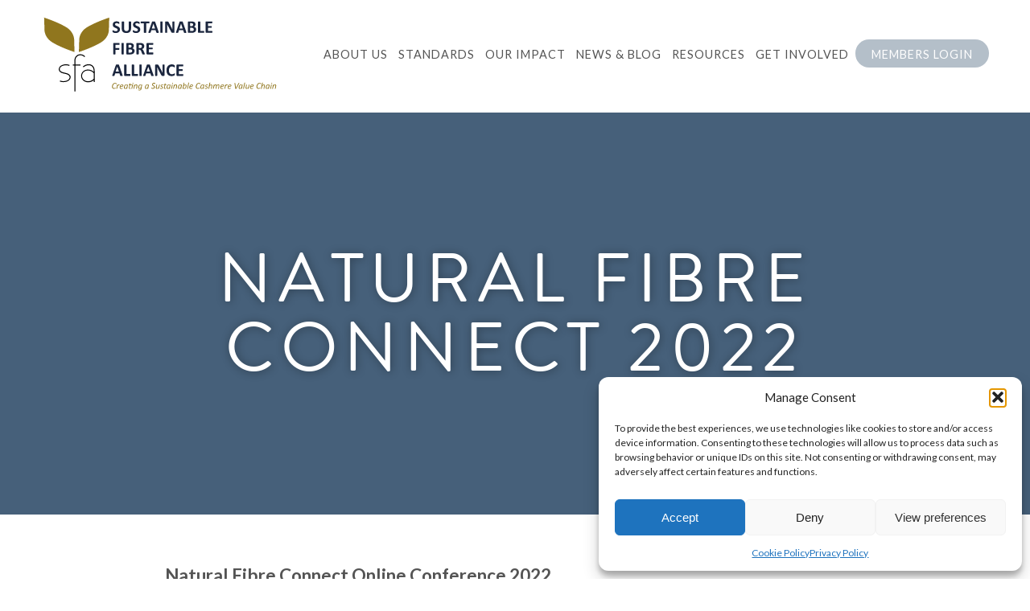

--- FILE ---
content_type: text/css
request_url: https://sustainablefibre.org/wp-content/themes/SFA_theme/style.css
body_size: 6528
content:
/*
Theme Name: The HTML5 Reset Theme
Theme URI: https://html5reset.org
Description: A style-free theme to get you started on an HTML5-based WordPress theme of your own.
Author: Monkey Do! + @ckhicks
Author URI: https://monkeydo.biz
Version: 2.0
License: BSD 2-Clause
License URI: https://opensource.org/licenses/bsd-license.php
*/

/* Ok, this is where the fun starts.
-------------------------------------------------------------------------------*/

html {
  scroll-behavior: smooth;
}

/* A Linux- and Windows-friendly sans-serif font stack: https://prospects.mhurrell.co.uk/post/updating-the-helvetica-font-stack */
body {font: 13px Helmet, Freesans, sans-serif;}

/* Using local fonts? Check out Font Squirrel's webfont generator: https://www.fontsquirrel.com/tools/webfont-generator */

/* We like off-black for text. */
body, select, input, textarea {color: #333;}

a {color: #3374aa;text-decoration: none;}
a:hover {color: #69f;}

/* Custom text-selection colors (remove any text shadows: https://twitter.com/miketaylr/status/12228805301) */
::-moz-selection{background: #fcd700; color: #fff; text-shadow: none;}
::selection {background: #fcd700; color: #fff; text-shadow: none;}

/*	j.mp/webkit-tap-highlight-color */
a:link {-webkit-tap-highlight-color: #fcd700;}

ins {background-color: #fcd700; color: #000; text-decoration: none;}
mark {background-color: #fcd700; color: #000; font-style: italic; font-weight: bold;}

/* Mozilla dosen't style place holders by default */
input:-moz-placeholder { color:#a9a9a9; }
textarea:-moz-placeholder { color:#a9a9a9; }


/* And here begins the WordPress fun.
-------------------------------------------------------------------------------*/

#wrapper {width: 960px; margin: 20px auto;}


/* Print styles!
-------------------------------------------------------------------------------*/
@media print {

}


/* Media queries!
-------------------------------------------------------------------------------*/

/* Always do mobile-first, and consider using em units: https://blog.cloudfour.com/the-ems-have-it-proportional-media-queries-ftw

@media screen and (min-width: 480px) {

} */


/*
	HTML5 Reset :: style.css
	----------------------------------------------------------
	We have learned much from/been inspired by/taken code where offered from:

	Eric Meyer					:: https://meyerweb.com
	HTML5 Doctor				:: https://html5doctor.com
	and the HTML5 Boilerplate	:: https://html5boilerplate.com

-------------------------------------------------------------------------------*/

/* Let's default this puppy out
-------------------------------------------------------------------------------*/

html, body, body div, span, object, iframe, h1, h2, h3, h4, h5, h6, p, blockquote, pre, abbr, address, cite, code, del, dfn, em, img, ins, kbd, q, samp, small, strong, sub, sup, var, b, i, dl, dt, dd, ol, ul, li, fieldset, form, label, legend, table, caption, tbody, tfoot, thead, tr, th, td, article, aside, figure, footer, header, menu, nav, section, time, mark, audio, video, details, summary {
	margin: 0;
	padding: 0;
	border: 0;
	font-size: 100%;
	font-weight: normal;
	vertical-align: baseline;
	background: transparent;
}

article, aside, figure, footer, header, nav, section, details, summary {display: block;}

/* Handle box-sizing while better addressing child elements:
   https://css-tricks.com/inheriting-box-sizing-probably-slightly-better-best-practice/ */
html {
	box-sizing: border-box;
}

iframe {
    display: block;
}

*,
*:before,
*:after {
	box-sizing: inherit;
}

/* consider resetting the default cursor: https://gist.github.com/murtaugh/5247154 */

/* Responsive images and other embedded objects
   Note: keeping IMG here will cause problems if you're using foreground images as sprites.
   If this default setting for images is causing issues, you might want to replace it with a .responsive class instead. */
img,
object,
embed {max-width: 100%;}

/* force a vertical scrollbar to prevent a jumpy page */
html {overflow-y: scroll;}

/* we use a lot of ULs that aren't bulleted.
	don't forget to restore the bullets within content. */
ul {list-style: none;}

blockquote, q {quotes: none;}

blockquote:before,
blockquote:after,
q:before,
q:after {content: ''; content: none;}

a {margin: 0; padding: 0; font-size: 100%; vertical-align: baseline; background: transparent;}

del {text-decoration: line-through;}

abbr[title], dfn[title] {border-bottom: 1px dotted #000; cursor: help;}

/* tables still need cellspacing="0" in the markup */
table {border-collapse: collapse; border-spacing: 0;}
th {font-weight: bold; vertical-align: bottom;}
td {font-weight: normal; vertical-align: top;}

hr {display: block; height: 1px; border: 0; border-top: 1px solid #ccc; margin: 1em 0; padding: 0;}

input, select {vertical-align: middle;}

pre {
    white-space: pre; /* CSS2 */
    white-space: pre-wrap; /* CSS 2.1 */
    white-space: pre-line; /* CSS 3 (and 2.1 as well, actually) */
    word-wrap: break-word; /* IE */
}

input[type="radio"] {vertical-align: text-bottom;}
input[type="checkbox"] {vertical-align: bottom;}
.ie7 input[type="checkbox"] {vertical-align: baseline;}
.ie6 input {vertical-align: text-bottom;}

select, input, textarea {font: 99% sans-serif;}

table {font-size: inherit; font: 100%;}

small {font-size: 85%;}

strong {font-weight: bold;}

td, td img {vertical-align: top;}

/* Make sure sup and sub don't mess with your line-heights https://gist.github.com/413930 */
sub, sup {font-size: 75%; line-height: 0; position: relative;}
sup {top: -0.5em;}
sub {bottom: -0.25em;}

/* standardize any monospaced elements */
pre, code, kbd, samp {font-family: monospace, sans-serif;}

/* hand cursor on clickable elements */
.clickable,
label,
input[type=button],
input[type=submit],
input[type=file],
button {cursor: pointer;}

/* Webkit browsers add a 2px margin outside the chrome of form elements */
button, input, select, textarea {margin: 0;}

/* make buttons play nice in IE */
button,
input[type=button] {width: auto; overflow: visible;}

/* scale images in IE7 more attractively */
.ie7 img {-ms-interpolation-mode: bicubic;}

/* prevent BG image flicker upon hover
   (commented out as usage is rare, and the filter syntax messes with some pre-processors)
.ie6 html {filter: expression(document.execCommand("BackgroundImageCache", false, true));}
*/

/* let's clear some floats */
.clearfix:before, .clearfix:after { content: "\0020"; display: block; height: 0; overflow: hidden; }
.clearfix:after { clear: both; }
.clearfix { zoom: 1; }

html {
    -webkit-font-smoothing: antialiased;
}

body {
    color: #545454;
    font-family: 'Lato', sans-serif;
    font-weight: 400;
    font-style: normal;
    font-size: 16px;
}

.bttn {
    display: inline-block;
    background-color: #ececec;
    margin: 10px;
    padding: 10px 0;
    max-width: 200px;
    width: 100%;
    text-align: center;
    text-decoration: none;
    color: #8b8b8b;
    text-transform: uppercase;
    letter-spacing: 1px;
    border-radius: 6px;
}

.al_r {
    text-align: right;
}

.al_c {
    text-align: center;
}

p {
    margin-bottom: 1.2em;
    font-weight: 400;
    font-size: 1.6em;
    line-height: 1.4em;
}

h1, h2, h3, h4, h5, h6 {
    font-family: brandon-grotesque, sans-serif;
    font-weight: 400;
    font-style: normal;
    color: #222;
    line-height: 1.3;
    /*text-transform: uppercase;*/
}

h2 {
    margin-top: 1.3em;
}

a {
    color: #0083e8;
}

b, strong {
    font-weight: 600;
}

samp {
    display: none;
}

.page-template-about-category-page .parallax-mirror img {
    animation: colorize 2s cubic-bezier(0, 0, .78, .36) 1;

}

@keyframes colorize {
    0% {
        -webkit-filter: grayscale(100%);
        filter: grayscale(100%);
    }
    100% {
        -webkit-filter: grayscale(0%);
        filter: grayscale(0%);
    }
}

header {
    display: flex;
    justify-content: space-between;
    align-items: center;
    background-color: #fff;
    padding: 0 4vw;
    position: fixed;
    width: 100%;
    z-index: 8;
    top: 0;
}

header img {
    height: 95px;
    margin: 20px 0;
}

header nav {

}

header nav ul {

}

header nav ul li {
    display: inline-block;
    position: relative;
}

header nav ul li a {
    color: #545454;
    text-transform: uppercase;
    letter-spacing: 1px;
    text-decoration: none;
    padding: 10px 5px;
    display: inline-block;
    font-size: .9em;
    cursor: pointer;

}

#membersheader {
    display: flex;
    justify-content: flex-end;
    background-color: #fff;
    padding: 0 4vw;
    top: 100px;
    position: fixed;
    width: 100%;
    opacity: .9;
    font-size: .9em;
}

#membersheader nav ul li a {
    color: #a89251;
    text-transform: uppercase;
    letter-spacing: 1px;
    text-decoration: none;
    padding: 10px 5px;
    display: inline-block;
    transition: all 1s ease-out;
    cursor: pointer;
    
}

#membersheader nav ul li {
    display: inline-block;
    position: relative;
}

#membersheader {
    padding-bottom: 10px;
    padding-top: 50px;
}

#membersheader a {
    color: #a89251;
}

#membersheader {
    
}

.sub-menu {
    visibility: hidden;
    opacity: 0;
    position: absolute;
    top: 98%;
    white-space: nowrap;
    background-color: #ffffff;
    border-bottom-right-radius: 6px;
    border-bottom-left-radius: 6px;
    padding-bottom: 20px;
    padding-top: 15px;
    transition:ease-in .4s;
    z-index: 6;
    margin-left: -5px;
}

header nav ul li:last-child .sub-menu {
    right: 0px;
}

header nav ul li:hover>.sub-menu{
    display: block;
    visibility: visible;
    opacity: 1;
    transition:ease-in .4s;
}

.sub-menu li {
    display: block;
    padding-right: 30px;
}


li:last-child .sub-menu li {
    display: block;
    padding-left: 30px;
    padding-right: 0;
    text-align: right;
}

.sub-menu li a {
    padding: 5px 10px;
}

#hero {
    min-height: 500px;
    padding: 30px 0;
    height: 100%;
    display: flex;
    align-items: center;
    justify-content: center;
    flex-direction: column;
    margin-top: 140px;
    background-size: contain;
}

#hero.heroinner {
    min-height: 270px;
    height: 100%;
    display: flex;
    align-items: center;
    justify-content: center;
    flex-direction: column;
}

.heroinner {
    min-height: 460px;
    padding: 70px 0;
    height: 100%;
    display: flex;
    align-items: center;
    justify-content: center;
    flex-direction: column;
    background-size: cover;
    background-position: center;
}

.heroinner h2 {
    font-size: 5.4em;
    letter-spacing: .05em;
    color: #fff;
    text-align: center;
    line-height: 1em;
    padding: 0 9vw;
    margin: 0;
    text-transform: uppercase;
    text-shadow: 1px 1px 6px #0005;
}

#hero .h_logo {
    width: 180px;
    margin-bottom: 40px;

}

#hero h1 {
    font-size: 5.4em;
    letter-spacing: .09em;
    color: #fff;
    text-align: center;
    line-height: 1em;
    padding: 0 9vw;
    margin: 0;
    max-width: 1280px;
    text-transform: uppercase;
    text-shadow: 1px 1px 12px #0005;
}

#hero h2 {
    font-size: 5em;
    letter-spacing: .05em;
    color: #fff;
    text-align: center;
    line-height: 1em;
    padding: 0 8vw;
    margin: 0;
}

#content_onecol {
    padding: 60px 12vw;
    background-color: #fff;

}

#content_onecol.homecol {
    text-align: center;
    padding: 60px 10vw;
    background-color: #fff;

}

#content_onecol.homecol img {
    margin: 61px -5%;
    width: 110%;
    max-width: inherit;
}

#content_onecol p {
    font-size: 1.4em;
    line-height: 1.4em;
}

#content_onecol p:first-of-type{
    color: #a89251;
}

#content_onecol.innercol p:first-of-type{
    color: inherit;
	
}

#content_onecol img {
    margin-bottom: 40px;
}

#content_onecol h3 {
    color: #a89251;
    font-size: 2.4em;
    padding-top: 1.8em;
    padding-bottom: .6em;
}

#content_onecol h4 {
    color: #a89251;
    font-size: 1.8em;
    padding-bottom: .4em;
}


#content_onecol h4 a {
    color: #a89251;    
}

#news_area {
    padding: 0px 8vw;
    margin-bottom: 60px;
}

#news_area h4 {
    color: #a89251;
    font-size: 1.8em;
    padding-bottom: 15px;
}

#news_area .socialside {
    flex: 1;
    position: absolute;
    right: 0;
    top: -4px;
    bottom: 0;
    overflow: scroll;
    width: 25%;
}

.news_contain {
    display: flex;
    position: relative;
    border-bottom: 1px solid #ccc;
}

#news_area #tabs {
    width: 75%;
    height: 820px;
    overflow-y: scroll;
}

#news_area .newsarea_tabs li {
    display: inline-block;
}

#news_area .newsarea_tabs {
    border-bottom: 1px solid;
}

#news_area .newsarea_tabs li a  {
    color: #545454;
    text-transform: uppercase;
    letter-spacing: 1px;
    text-decoration: none;
    padding: 10px;
    display: inline-block;
    border-bottom: 3px solid;
    border-color: #fff;
}

#news_area .newsarea_tabs li.ui-state-active a {
    border-color: #545454;
}

#news_area #tabs>div {
    display: flex;
    flex-wrap: wrap;
    justify-content: space-around;
    background-color: #f7f5f6;
    padding-top: 20px;
}

#news_area #tabs>div>div {
    width: 47%;
    margin-bottom: 3%;
    background-color: #fff;
    border-radius: 4px;
    overflow: hidden;
}

#news_area h3 {
    font-weight: 700;
    padding: 10px;
    font-size: 1.6em;
}

#news_area .bttn {
    margin: 10px;
}

#news_area .meta_info {
    display: flex;
    padding: 10px 10px 0;
    color: #a89251;
}

#news_area .meta_info div {
    flex: 1;
}

#news_area .meta_info div:first-child {
    font-size: 2em;
}

footer {
    background-color: #46607a;
    padding: 100px 8vw 60px;
    color: #fff;
}

footer span {
    color: #fff;
}
.f_logo {
    width: 140px;
    margin: 0 auto;
    display: block;
    
}
footer p {
    font-size: 1.2em;
}

footer>p {
    padding-top: 40px;
    color: #fff;
}

footer h5 {
    font-size: 1.8em;
    padding-bottom: 10px;
    font-weight: 300;
    color: #fff;
    letter-spacing: 1px;
}

footer>div{
    display: flex;
}

footer>div>div{
    flex: 1;
}

footer>div>div:nth-child(3){
    text-align: right;
}

footer ul li {
    display: inline-block;
    padding-left: 10px;
}

footer ul li img {
    height: 50px;
}

.entry ul, .entry ol {
    padding-bottom: 20px;
    padding-left: 40px;
}

.entry ul li {
    font-size: 1.4em;
    line-height: 1.4em;
    list-style: none;
    background-image: url("https://sustainablefibre.org/wp-content/themes/SFA_theme/images/bullets.svg");
    font-family: 'Lato', sans-serif;
    font-weight: 400;
    background-repeat: no-repeat;
    padding-left: 40px;
    background-size: 32px;
    background-position: left 1px;
}


.entry ol li {
    font-size: 1.4em;
    line-height: 1.4em;
    list-style: none;
    background-image: url("https://sustainablefibre.org/wp-content/themes/SFA_theme/images/bullets2.svg");
    font-family: 'Lato', sans-serif;
    font-weight: 400;
    background-repeat: no-repeat;
    padding-left: 40px;
    background-size: 20px;
    background-position: left 8px;
}


.quote-img {
    display: flex !important;
    margin: 0 7vw;
    color: #a89251;
    text-align: right;
    position: relative;
}

.quote-img .wp-block-media-text__content {
    position: relative;
}

.quote-img .wp-block-media-text__content::after {
    content: '\201d';
    font-size: 210px;
    position: absolute;
    top: -4px;
    right: -30px;
    opacity: .5;
}

.wp-block-quote title {
    text-align: right;
}

.quote-img>figure {
    flex: 1;
}

.quote-img>figure img {
    margin: 0 auto;
    border-radius: 50%;
    width: 223px;
    height: 223px;
}

.quote-img>div {
    flex: 3;
    padding:0 6% 0 3% !important;
}

.wp-block-columns img {
    margin-bottom: 0;
}

.wp-block-columns h3 {
    color: #a89251;
    font-size: 1.8em;
    padding-top: 0;
    padding-bottom: .6em;
    padding-left: 5%;
    padding-right: 5%;
}

#content_onecol .entry h2 {
    color: #a89251;
    font-size: 2.4em;
    padding-top: 1.8em;
    padding-bottom: .6em;
    margin-top: 0;
    /*text-transform: uppercase;*/
}

.wp-block-separator {
    height: 15px;
    border: none;
    clear: both;
}

.wp-block-column>p>strong:first-of-type {
    color: #a89251;
    font-size: 1.5em;
    font-family: brandon-grotesque, sans-serif !important;
    font-weight: 400 !important;
}

.wp-block-column img {
    margin: 0 !important;
    width: 100%;
}

#content_onecol .wp-block-column h3 {
    color: #a89251;
    font-size: 2em;
    padding-bottom: .6em;
    padding-top: 0;
}

.size-large img {
    width: 100%;
}

.blocks-gallery-item img {
    margin-bottom: 0 !Important;
    padding: 20px;
}

.entry ul li.blocks-gallery-item  {
    background-image: none !important;
    padding: 0;
}

#hero img {
    width: 230px;
    margin-bottom: 30px;
    margin-top: 50px;
}

.emtry h4 {
    color: #a89251;
    font-size: 1.8em;
    padding-top: 1.8em;
    padding-bottom: .6em;
}

.wp-block-quote cite {
    text-align: right;
    font-size: 1.4em;
    display: block;
}

.wp-block-quote p {
    font-size:1.8em !important;
}

.wp-block-pb-accordion-item {
    padding: 0 0vw 30px;
}

.wp-block-pb-accordion-item h4 {
    margin: 0 !important;
    padding: 30px !important;
    background-color: #e6edf3;
    border-bottom: 1px solid #11111155;
    border-radius: 6px;
    color: #46607a !important;
}

.wp-block-pb-accordion-item div {
    padding-top: 30px;
}

.c-accordion__title:after {
    position: absolute;
    top: 50%;
    right: 30px !important;
    content: "+";
    color: #46607a !important;
    font-weight: 300;
    -webkit-transform: translateY(-50%);
    transform: translateY(-50%);
}

.page-id-337 .entry form {
    display: table;
    text-align: center;
    margin: 0 auto;
    padding: 20px;
    border: 1px solid #41414144;
    border-radius: 6px;
}

.page-id-337 .entry form label {
    
}

.page-id-337 .entry form .pwbox-337 {
    
}

.page-id-337 .entry form input[type="submit"] {
    height: 36px;
    border: none;
    font-size: 1em;
    padding: 0 36px;
    border-radius: 3px;
    color: #fff;
    background-color: #46607a;
}

.password-protected .entry {
    
}

.password-protected .entry::after {
    content: '';
    position: fixed;
}

.password-protected .entry form {
    max-width: 500px;
    width: 100%;
    text-align: center;
    padding: 30px;
    border: 1px solid #44444422;
    border-radius: 6px;
    box-shadow: 1px 3px 7px #11111188;
    margin: 5vw auto;
    background-color: #ffffff44;
    color: #fff;
}
.password-protected #membersheader, .password-protected #hero {
    display: none;
}

.post-password-form p {
    display: flex;
    align-items: flex-end;
}

.post-password-form input {
    height: 40px;
}

.post-password-form p>input {
        flex: 1;
    border: none;
    background-color: #46607a;
    color: #fff;
    border-radius: 4px;
}

.post-password-form label {
    text-align: left;
    flex: 2;
}

.password-protected #content_onecol {
    background-image: url(images/members.jpg);
    background-size: cover;
    background-position: center;
}

.Icon_container img {
    margin: 0 auto !important;
    width: initial;
    height: 140px !important;
    display: block;
}

header .menu>li:last-child a {
    background-color: #46607a;
    color: #fff;
    border-radius: 100px;
    padding-left: 20px;
    padding-right: 20px;
    opacity: .4;
    padding-bottom: 8px;
}

header .menu>li:last-child a:hover {
    opacity: 1;
}

#menu-members-area>li:last-child a {
    background-color: #a89251;
    color: #fff;
    border-radius: 100px;
    padding-left: 20px;
    padding-right: 20px;
    opacity: .4;
    padding-bottom: 8px;
}

#menu-members-area>li:last-child a:hover {
    opacity: 1;
}

#post-24 .blocks-gallery-grid li {
    max-width: 230px;
}

.sfa_register {
    color: #fff !important;
    text-transform: uppercase;
    letter-spacing: 1px;
    text-decoration: none;
    padding: 10px 20px;
    display: inline-block;
    transition: all 1s ease-out;
    background-color: #a89251;
    border-radius: 100px;
    opacity: .4;   
}

.sfa_register:hover {
    opacity: 1;
}

.wp-block-table {
    margin: 0 10vw;
    border: 1px solid #ccc;
    border-bottom-color: #ccc !important;
    margin-bottom: 20px;
    font-family: 'Lato', sans-serif;
}

.wp-block-table tr {
    padding: 20px;
    font-size: 1em;
    font-family: 'Lato', sans-serif;
}

.wp-block-table td {
    
}

.wp-block-table {
    
}

.newsfeed {
    
}

.newsfeed article {
    max-width: 1200px;
    margin: 40px auto;
    padding: 2vw;
    border: 1px solid #cccccc88;
    border-radius: 8px;
}

.newsfeed h3 {
    
}

.newsfeed p {
    
}

.newsfeed img {
    width: 100%;
}

.wp-block-button__link {
    font-size: 1.4em !important;
}

.wp-block-embed-youtube .wp-block-embed__wrapper {
  position: relative;
  padding-bottom: 56.25%; /* 16:9 */
  height: 0;
}
.wp-block-embed-youtube iframe {
  position: absolute;
  top: 0;
  left: 0;
  width: 100%;
  height: 100%;
}

.admin-bar  {
    padding-top: 32px;
}

.admin-bar header {
}

.thumb_news img {
    height: auto;
    display: block;
    width: 100%;
}




@media screen and (max-width: 980px) {
    
    
.menubtn {
    height: 60px;
    width: 100px;
    padding: 10px;
    display: flex;
    justify-content: center;
    flex-direction: column;
    position: fixed;
    top: 33px;
    right: 0;
    background-color: #fff;
    z-index: 21;
    animation-name: animateAsideIn;
    animation-iteration-count: 1;
    animation-timing-function: ease-in;
    animation-duration: .8s;
}

.menubtn span {
    
    background-color: #083451;
    height: 15px;
    width: 80%;
    display: block;
    margin: 5px 0;
}

.menubtn::before {
    content: '';
    width: 60%;
    background-color: #083451;
    height: 15px;
    display: block;
}

.menubtn::after {
    content: '';
    width: 70%;
    background-color: #083451;
    height: 15px;
    display: block;
}

.menubtn span, .menubtn::before, .menubtn::after {
    transition: ease-out .4s;
}

.menubtn:hover span, .menubtn:hover::before, .menubtn:hover::after {
    width: 100%;
    transition: ease-out .4s;
}

nav {
    position: fixed;
    background-color: #ffffff88;
    transition: all .4s;
    top: 0;
    bottom: 0;
    right: 100%;
    width: 100%;
    overflow: hidden;
    opacity: 0;
    visibility: hidden;
    display: flex;
    justify-content: space-between;
    align-items: center;
    flex-direction: column;
    z-index: 20;
    transition: ease-out .2s;
}

.navtoggled nav {
    
    opacity: 100;
    visibility: visible;
    transition: ease-in .4s;
    right: 0;
    display: flex;
    justify-content: center;
}


.navtoggled nav {
    animation-name: myfadeInAnimation;
    animation-iteration-count: 1;
    animation-timing-function: ease-in;
    animation-duration: .8s;
}

nav ul {
    padding: 0;
}

nav ul li {
    list-style: none;
    position: relative;
}

nav ul li:hover .sub-menu {
    display: none !important;
}

    header nav ul li {
    display: block;
    position: relative;
    text-align: center;
    font-size: 2em;
}
    
    
    header nav ul {
    background-color: #fff;
    padding: 30px;
    box-shadow: 3px 3px 12px #414141;
    border-radius: 6px;
}
.sub-menu {
    padding-left: 30px !important;
    border-left: 4px solid #1444;
    overflow: hidden;
    height: 0;
    transition:ease-in .4s;

}

    #membersheader nav {
    visibility: visible;
    opacity: 1;
    position: initial;
}
.sub-menu.active {
    height: 100%;
    transition:ease-in .4s;
}

#main_nav ul li a {
    font-size: 1.2em;
    text-decoration: none;
    padding-right: 20px;
    background-color: #494949;
    color: #fff;
    padding: 5px 20px 5px 5px;
    border-bottom: 1px solid;
    display: block;
}

nav ul {
    white-space: nowrap;
}

.menu_contact {
    padding-left: 30px;
    border-left: 1px solid;
}

.nav_footer {
    display: flex;
    align-items: center;
    justify-content: center;
    height: 80px;
}

    
    .wp-block-columns {
        display: flex;
        margin-bottom: 28px;
        flex-wrap: wrap;
        flex-direction: column;
    }
    
    .wp-block-column:nth-child(2n) {
        margin-left: 0 !important;
    }
    
    .quote-img {
        display: flex !important;
        margin: 0;
        color: #a89251;
        text-align: left;
        flex-direction: column;
    }
    
    .wp-block-media-text .wp-block-media-text__content {
        padding: 0;
    }
    
    .blocks-gallery-item {
        width: 20% !important;
        margin: 16px !important;
    }
    
    .blocks-gallery-grid, .wp-block-gallery {
        display: flex;
        flex-wrap: wrap;
        list-style-type: none;
        padding: 0;
            padding-bottom: 0px;
            padding-left: 0px;
        margin: 0;
        padding-left: 0 !important;
    }
    
    footer > div {
        display: flex;
        flex-direction: column;
        align-items: center;
        text-align: center;
    }
    
    footer > div > div:nth-child(3) {
        text-align: center;
        padding-top: 20px;
    }
    
    .f_logo {
        width: 110px;
        margin: 20px auto;
        display: block;
    }
    
    .wp-block-pb-accordion-item {
        padding: 0 0 30px;
    }
    
    .wp-block-embed-youtube iframe {
    position: initial;
    top: 0;
    left: 0;
    width: 100%;
    height: var();
    }
    
    #news_area #tabs>div>div {
    width: 100%;
    margin-bottom: 3%;
    background-color: #fff;
    border-radius: 4px;
    overflow: hidden;
    }
    
    #news_area .socialside {
        display: none;
    }
    
    #news_area #tabs {
    width: 100%;
    }
    
    .teampics li {
    list-style: none !important;
    display: inline-block;
    width: 47.7%;
    margin-right: 1%;
    background-image: none !important;
    padding: 0 !important;
    }
    
    .sdgs {
    display: flex;
    align-items: center;
    width: 50% !important;
    }
    
}

.wp-block-table {
    overflow-x: auto;
    font-size: 1.2em;
    font-weight: 200;
    font-family: 'Lato', sans-serif;
    width: 100%;
    margin: 0;
}

.wp-block-table td {
    padding: 10px;
}

article {
    max-width: 1230px;
    margin: 0 auto;
}

.has-sfa-colour-1-color {
    color: #231f20 !important;
}

.has-sfa-colour-2-color {
    color: #a89251 !important;
}

.has-sfa-colour-3-color {
    color: #083451 !important;
}

.has-sfa-colour-4-color {
    color: #3374aa !important;
}

.has-sfa-colour-5-color {
    color: #99b9d2 !important;
}

.noheader {
    margin-top: 140px;
}

.covid-action-plan {
    padding: 20px;
    border: 1px solid #083451;
    background-color: #08345122;
    color: #083451 !important;
    text-align: center;
}

.covid-action-plan a {
}

.teampics {
    padding: 0 !important;
    margin: 0;
    
}

.teampics li {
    list-style: none !important;
    display: inline-block;
    width: 18.7%;
    margin-right: 1%;
    background-image: none !important;
    padding: 0 !important;
}

.teampics img {
    height: auto;
    display: block;
    width: 100%;
    filter: grayscale(100%);
    
}

.modal h2, .modal h3 {
    font-size: 1.6em;
    padding-bottom: 10px;
}

.modal p {
    font-size: 1.2em;
}

.modal {
    
}

small {
    font-size: .8em;
}

.wp-block-file {
    font-size: 1.4em;
}

#post-21 li {
    padding: 0 !important;
    background-image: none !important
}

.rounded_img img {
    border-radius: 50%;
    overflow: hidden;
    width: 223px;
    height: 223px;
}

.sdgscontainer {
    display: flex;
    justify-content: flex-start;
    flex-wrap: wrap;
}

.sdgscontainer h3 {
    font-size: 1.4em;
padding-bottom: 10px;
}

/*.sdgscontainer>div:nth-child(1) {
    background-color: #cb0000;
}

.sdgscontainer>div:nth-child(2) {
    background-color: #8b0000;
}

.sdgscontainer>div:nth-child(3) {
    background-color: #ff0000;
}

.sdgscontainer>div:nth-child(4) {
    background-color: #007bc5;
}

.sdgscontainer>div:nth-child(5) {
    background-color: #450000;
}

.sdgscontainer>div:nth-child(6) {
    background-color: #bb0000;
}

.sdgscontainer>div:nth-child(7) {
    background-color: #7f1700;
}

.sdgscontainer>div:nth-child(8) {
    background-color: #000000;
}

.sdgscontainer>div:nth-child(9) {
    background-color: #008100;
}

.sdgscontainer>div:nth-child(10) {
    background-color: #003e76;
}

.sdgscontainer>div:nth-child(11) {
    background-color: #0c2435;
}

.sdgscontainer>div:nth-child(12) {
    background-color: #0f2b40;
}
*/

.sdgs {
    display: flex;
    align-items: center;
    width: 25%;
}

.sdgs div {
    padding: 10px;
    flex: 3;
}

#content_onecol .sdgs h3 {
    color: #333;
    margin: 0;
    padding: 0 0 20px 0;
    font-size: 1.8em;
    font-weight: bold;
    
}

.wp-block-image img {
    height: auto;
}

#content_onecol .sdgs p {
    font-size: 1.2em;
    margin-right: 40px;
}

.sdgs img {
    flex: 1;
    display: block;
    margin: 0 30px 0 0 !important;
    padding-bottom: 0 !important;
        width: 100%

}

.single article {
    max-width: 1080px;
    margin: 0 auto;
    padding: 0 4vw;
}

.Icon_container img {
    height: auto;
}


#mc_embed_signup {
background: transparent !important;
clear: left;
font: 14px Helvetica,Arial,sans-serif;
}

#mc_embed_signup form {
    padding-left: 0 !important;
    padding-top: 10px !important;
}

@media screen and (max-width: 980px) {
    .logintop {
        display: none;
    }
    
    #mc_embed_signup input.email, #mc_embed_signup input.button {
        margin-right: 0 !important;
        width: 100% !important;
    }
}

--- FILE ---
content_type: text/css
request_url: https://sustainablefibre.org/wp-content/themes/SFA_theme/style.css
body_size: 6528
content:
/*
Theme Name: The HTML5 Reset Theme
Theme URI: https://html5reset.org
Description: A style-free theme to get you started on an HTML5-based WordPress theme of your own.
Author: Monkey Do! + @ckhicks
Author URI: https://monkeydo.biz
Version: 2.0
License: BSD 2-Clause
License URI: https://opensource.org/licenses/bsd-license.php
*/

/* Ok, this is where the fun starts.
-------------------------------------------------------------------------------*/

html {
  scroll-behavior: smooth;
}

/* A Linux- and Windows-friendly sans-serif font stack: https://prospects.mhurrell.co.uk/post/updating-the-helvetica-font-stack */
body {font: 13px Helmet, Freesans, sans-serif;}

/* Using local fonts? Check out Font Squirrel's webfont generator: https://www.fontsquirrel.com/tools/webfont-generator */

/* We like off-black for text. */
body, select, input, textarea {color: #333;}

a {color: #3374aa;text-decoration: none;}
a:hover {color: #69f;}

/* Custom text-selection colors (remove any text shadows: https://twitter.com/miketaylr/status/12228805301) */
::-moz-selection{background: #fcd700; color: #fff; text-shadow: none;}
::selection {background: #fcd700; color: #fff; text-shadow: none;}

/*	j.mp/webkit-tap-highlight-color */
a:link {-webkit-tap-highlight-color: #fcd700;}

ins {background-color: #fcd700; color: #000; text-decoration: none;}
mark {background-color: #fcd700; color: #000; font-style: italic; font-weight: bold;}

/* Mozilla dosen't style place holders by default */
input:-moz-placeholder { color:#a9a9a9; }
textarea:-moz-placeholder { color:#a9a9a9; }


/* And here begins the WordPress fun.
-------------------------------------------------------------------------------*/

#wrapper {width: 960px; margin: 20px auto;}


/* Print styles!
-------------------------------------------------------------------------------*/
@media print {

}


/* Media queries!
-------------------------------------------------------------------------------*/

/* Always do mobile-first, and consider using em units: https://blog.cloudfour.com/the-ems-have-it-proportional-media-queries-ftw

@media screen and (min-width: 480px) {

} */


/*
	HTML5 Reset :: style.css
	----------------------------------------------------------
	We have learned much from/been inspired by/taken code where offered from:

	Eric Meyer					:: https://meyerweb.com
	HTML5 Doctor				:: https://html5doctor.com
	and the HTML5 Boilerplate	:: https://html5boilerplate.com

-------------------------------------------------------------------------------*/

/* Let's default this puppy out
-------------------------------------------------------------------------------*/

html, body, body div, span, object, iframe, h1, h2, h3, h4, h5, h6, p, blockquote, pre, abbr, address, cite, code, del, dfn, em, img, ins, kbd, q, samp, small, strong, sub, sup, var, b, i, dl, dt, dd, ol, ul, li, fieldset, form, label, legend, table, caption, tbody, tfoot, thead, tr, th, td, article, aside, figure, footer, header, menu, nav, section, time, mark, audio, video, details, summary {
	margin: 0;
	padding: 0;
	border: 0;
	font-size: 100%;
	font-weight: normal;
	vertical-align: baseline;
	background: transparent;
}

article, aside, figure, footer, header, nav, section, details, summary {display: block;}

/* Handle box-sizing while better addressing child elements:
   https://css-tricks.com/inheriting-box-sizing-probably-slightly-better-best-practice/ */
html {
	box-sizing: border-box;
}

iframe {
    display: block;
}

*,
*:before,
*:after {
	box-sizing: inherit;
}

/* consider resetting the default cursor: https://gist.github.com/murtaugh/5247154 */

/* Responsive images and other embedded objects
   Note: keeping IMG here will cause problems if you're using foreground images as sprites.
   If this default setting for images is causing issues, you might want to replace it with a .responsive class instead. */
img,
object,
embed {max-width: 100%;}

/* force a vertical scrollbar to prevent a jumpy page */
html {overflow-y: scroll;}

/* we use a lot of ULs that aren't bulleted.
	don't forget to restore the bullets within content. */
ul {list-style: none;}

blockquote, q {quotes: none;}

blockquote:before,
blockquote:after,
q:before,
q:after {content: ''; content: none;}

a {margin: 0; padding: 0; font-size: 100%; vertical-align: baseline; background: transparent;}

del {text-decoration: line-through;}

abbr[title], dfn[title] {border-bottom: 1px dotted #000; cursor: help;}

/* tables still need cellspacing="0" in the markup */
table {border-collapse: collapse; border-spacing: 0;}
th {font-weight: bold; vertical-align: bottom;}
td {font-weight: normal; vertical-align: top;}

hr {display: block; height: 1px; border: 0; border-top: 1px solid #ccc; margin: 1em 0; padding: 0;}

input, select {vertical-align: middle;}

pre {
    white-space: pre; /* CSS2 */
    white-space: pre-wrap; /* CSS 2.1 */
    white-space: pre-line; /* CSS 3 (and 2.1 as well, actually) */
    word-wrap: break-word; /* IE */
}

input[type="radio"] {vertical-align: text-bottom;}
input[type="checkbox"] {vertical-align: bottom;}
.ie7 input[type="checkbox"] {vertical-align: baseline;}
.ie6 input {vertical-align: text-bottom;}

select, input, textarea {font: 99% sans-serif;}

table {font-size: inherit; font: 100%;}

small {font-size: 85%;}

strong {font-weight: bold;}

td, td img {vertical-align: top;}

/* Make sure sup and sub don't mess with your line-heights https://gist.github.com/413930 */
sub, sup {font-size: 75%; line-height: 0; position: relative;}
sup {top: -0.5em;}
sub {bottom: -0.25em;}

/* standardize any monospaced elements */
pre, code, kbd, samp {font-family: monospace, sans-serif;}

/* hand cursor on clickable elements */
.clickable,
label,
input[type=button],
input[type=submit],
input[type=file],
button {cursor: pointer;}

/* Webkit browsers add a 2px margin outside the chrome of form elements */
button, input, select, textarea {margin: 0;}

/* make buttons play nice in IE */
button,
input[type=button] {width: auto; overflow: visible;}

/* scale images in IE7 more attractively */
.ie7 img {-ms-interpolation-mode: bicubic;}

/* prevent BG image flicker upon hover
   (commented out as usage is rare, and the filter syntax messes with some pre-processors)
.ie6 html {filter: expression(document.execCommand("BackgroundImageCache", false, true));}
*/

/* let's clear some floats */
.clearfix:before, .clearfix:after { content: "\0020"; display: block; height: 0; overflow: hidden; }
.clearfix:after { clear: both; }
.clearfix { zoom: 1; }

html {
    -webkit-font-smoothing: antialiased;
}

body {
    color: #545454;
    font-family: 'Lato', sans-serif;
    font-weight: 400;
    font-style: normal;
    font-size: 16px;
}

.bttn {
    display: inline-block;
    background-color: #ececec;
    margin: 10px;
    padding: 10px 0;
    max-width: 200px;
    width: 100%;
    text-align: center;
    text-decoration: none;
    color: #8b8b8b;
    text-transform: uppercase;
    letter-spacing: 1px;
    border-radius: 6px;
}

.al_r {
    text-align: right;
}

.al_c {
    text-align: center;
}

p {
    margin-bottom: 1.2em;
    font-weight: 400;
    font-size: 1.6em;
    line-height: 1.4em;
}

h1, h2, h3, h4, h5, h6 {
    font-family: brandon-grotesque, sans-serif;
    font-weight: 400;
    font-style: normal;
    color: #222;
    line-height: 1.3;
    /*text-transform: uppercase;*/
}

h2 {
    margin-top: 1.3em;
}

a {
    color: #0083e8;
}

b, strong {
    font-weight: 600;
}

samp {
    display: none;
}

.page-template-about-category-page .parallax-mirror img {
    animation: colorize 2s cubic-bezier(0, 0, .78, .36) 1;

}

@keyframes colorize {
    0% {
        -webkit-filter: grayscale(100%);
        filter: grayscale(100%);
    }
    100% {
        -webkit-filter: grayscale(0%);
        filter: grayscale(0%);
    }
}

header {
    display: flex;
    justify-content: space-between;
    align-items: center;
    background-color: #fff;
    padding: 0 4vw;
    position: fixed;
    width: 100%;
    z-index: 8;
    top: 0;
}

header img {
    height: 95px;
    margin: 20px 0;
}

header nav {

}

header nav ul {

}

header nav ul li {
    display: inline-block;
    position: relative;
}

header nav ul li a {
    color: #545454;
    text-transform: uppercase;
    letter-spacing: 1px;
    text-decoration: none;
    padding: 10px 5px;
    display: inline-block;
    font-size: .9em;
    cursor: pointer;

}

#membersheader {
    display: flex;
    justify-content: flex-end;
    background-color: #fff;
    padding: 0 4vw;
    top: 100px;
    position: fixed;
    width: 100%;
    opacity: .9;
    font-size: .9em;
}

#membersheader nav ul li a {
    color: #a89251;
    text-transform: uppercase;
    letter-spacing: 1px;
    text-decoration: none;
    padding: 10px 5px;
    display: inline-block;
    transition: all 1s ease-out;
    cursor: pointer;
    
}

#membersheader nav ul li {
    display: inline-block;
    position: relative;
}

#membersheader {
    padding-bottom: 10px;
    padding-top: 50px;
}

#membersheader a {
    color: #a89251;
}

#membersheader {
    
}

.sub-menu {
    visibility: hidden;
    opacity: 0;
    position: absolute;
    top: 98%;
    white-space: nowrap;
    background-color: #ffffff;
    border-bottom-right-radius: 6px;
    border-bottom-left-radius: 6px;
    padding-bottom: 20px;
    padding-top: 15px;
    transition:ease-in .4s;
    z-index: 6;
    margin-left: -5px;
}

header nav ul li:last-child .sub-menu {
    right: 0px;
}

header nav ul li:hover>.sub-menu{
    display: block;
    visibility: visible;
    opacity: 1;
    transition:ease-in .4s;
}

.sub-menu li {
    display: block;
    padding-right: 30px;
}


li:last-child .sub-menu li {
    display: block;
    padding-left: 30px;
    padding-right: 0;
    text-align: right;
}

.sub-menu li a {
    padding: 5px 10px;
}

#hero {
    min-height: 500px;
    padding: 30px 0;
    height: 100%;
    display: flex;
    align-items: center;
    justify-content: center;
    flex-direction: column;
    margin-top: 140px;
    background-size: contain;
}

#hero.heroinner {
    min-height: 270px;
    height: 100%;
    display: flex;
    align-items: center;
    justify-content: center;
    flex-direction: column;
}

.heroinner {
    min-height: 460px;
    padding: 70px 0;
    height: 100%;
    display: flex;
    align-items: center;
    justify-content: center;
    flex-direction: column;
    background-size: cover;
    background-position: center;
}

.heroinner h2 {
    font-size: 5.4em;
    letter-spacing: .05em;
    color: #fff;
    text-align: center;
    line-height: 1em;
    padding: 0 9vw;
    margin: 0;
    text-transform: uppercase;
    text-shadow: 1px 1px 6px #0005;
}

#hero .h_logo {
    width: 180px;
    margin-bottom: 40px;

}

#hero h1 {
    font-size: 5.4em;
    letter-spacing: .09em;
    color: #fff;
    text-align: center;
    line-height: 1em;
    padding: 0 9vw;
    margin: 0;
    max-width: 1280px;
    text-transform: uppercase;
    text-shadow: 1px 1px 12px #0005;
}

#hero h2 {
    font-size: 5em;
    letter-spacing: .05em;
    color: #fff;
    text-align: center;
    line-height: 1em;
    padding: 0 8vw;
    margin: 0;
}

#content_onecol {
    padding: 60px 12vw;
    background-color: #fff;

}

#content_onecol.homecol {
    text-align: center;
    padding: 60px 10vw;
    background-color: #fff;

}

#content_onecol.homecol img {
    margin: 61px -5%;
    width: 110%;
    max-width: inherit;
}

#content_onecol p {
    font-size: 1.4em;
    line-height: 1.4em;
}

#content_onecol p:first-of-type{
    color: #a89251;
}

#content_onecol.innercol p:first-of-type{
    color: inherit;
	
}

#content_onecol img {
    margin-bottom: 40px;
}

#content_onecol h3 {
    color: #a89251;
    font-size: 2.4em;
    padding-top: 1.8em;
    padding-bottom: .6em;
}

#content_onecol h4 {
    color: #a89251;
    font-size: 1.8em;
    padding-bottom: .4em;
}


#content_onecol h4 a {
    color: #a89251;    
}

#news_area {
    padding: 0px 8vw;
    margin-bottom: 60px;
}

#news_area h4 {
    color: #a89251;
    font-size: 1.8em;
    padding-bottom: 15px;
}

#news_area .socialside {
    flex: 1;
    position: absolute;
    right: 0;
    top: -4px;
    bottom: 0;
    overflow: scroll;
    width: 25%;
}

.news_contain {
    display: flex;
    position: relative;
    border-bottom: 1px solid #ccc;
}

#news_area #tabs {
    width: 75%;
    height: 820px;
    overflow-y: scroll;
}

#news_area .newsarea_tabs li {
    display: inline-block;
}

#news_area .newsarea_tabs {
    border-bottom: 1px solid;
}

#news_area .newsarea_tabs li a  {
    color: #545454;
    text-transform: uppercase;
    letter-spacing: 1px;
    text-decoration: none;
    padding: 10px;
    display: inline-block;
    border-bottom: 3px solid;
    border-color: #fff;
}

#news_area .newsarea_tabs li.ui-state-active a {
    border-color: #545454;
}

#news_area #tabs>div {
    display: flex;
    flex-wrap: wrap;
    justify-content: space-around;
    background-color: #f7f5f6;
    padding-top: 20px;
}

#news_area #tabs>div>div {
    width: 47%;
    margin-bottom: 3%;
    background-color: #fff;
    border-radius: 4px;
    overflow: hidden;
}

#news_area h3 {
    font-weight: 700;
    padding: 10px;
    font-size: 1.6em;
}

#news_area .bttn {
    margin: 10px;
}

#news_area .meta_info {
    display: flex;
    padding: 10px 10px 0;
    color: #a89251;
}

#news_area .meta_info div {
    flex: 1;
}

#news_area .meta_info div:first-child {
    font-size: 2em;
}

footer {
    background-color: #46607a;
    padding: 100px 8vw 60px;
    color: #fff;
}

footer span {
    color: #fff;
}
.f_logo {
    width: 140px;
    margin: 0 auto;
    display: block;
    
}
footer p {
    font-size: 1.2em;
}

footer>p {
    padding-top: 40px;
    color: #fff;
}

footer h5 {
    font-size: 1.8em;
    padding-bottom: 10px;
    font-weight: 300;
    color: #fff;
    letter-spacing: 1px;
}

footer>div{
    display: flex;
}

footer>div>div{
    flex: 1;
}

footer>div>div:nth-child(3){
    text-align: right;
}

footer ul li {
    display: inline-block;
    padding-left: 10px;
}

footer ul li img {
    height: 50px;
}

.entry ul, .entry ol {
    padding-bottom: 20px;
    padding-left: 40px;
}

.entry ul li {
    font-size: 1.4em;
    line-height: 1.4em;
    list-style: none;
    background-image: url("https://sustainablefibre.org/wp-content/themes/SFA_theme/images/bullets.svg");
    font-family: 'Lato', sans-serif;
    font-weight: 400;
    background-repeat: no-repeat;
    padding-left: 40px;
    background-size: 32px;
    background-position: left 1px;
}


.entry ol li {
    font-size: 1.4em;
    line-height: 1.4em;
    list-style: none;
    background-image: url("https://sustainablefibre.org/wp-content/themes/SFA_theme/images/bullets2.svg");
    font-family: 'Lato', sans-serif;
    font-weight: 400;
    background-repeat: no-repeat;
    padding-left: 40px;
    background-size: 20px;
    background-position: left 8px;
}


.quote-img {
    display: flex !important;
    margin: 0 7vw;
    color: #a89251;
    text-align: right;
    position: relative;
}

.quote-img .wp-block-media-text__content {
    position: relative;
}

.quote-img .wp-block-media-text__content::after {
    content: '\201d';
    font-size: 210px;
    position: absolute;
    top: -4px;
    right: -30px;
    opacity: .5;
}

.wp-block-quote title {
    text-align: right;
}

.quote-img>figure {
    flex: 1;
}

.quote-img>figure img {
    margin: 0 auto;
    border-radius: 50%;
    width: 223px;
    height: 223px;
}

.quote-img>div {
    flex: 3;
    padding:0 6% 0 3% !important;
}

.wp-block-columns img {
    margin-bottom: 0;
}

.wp-block-columns h3 {
    color: #a89251;
    font-size: 1.8em;
    padding-top: 0;
    padding-bottom: .6em;
    padding-left: 5%;
    padding-right: 5%;
}

#content_onecol .entry h2 {
    color: #a89251;
    font-size: 2.4em;
    padding-top: 1.8em;
    padding-bottom: .6em;
    margin-top: 0;
    /*text-transform: uppercase;*/
}

.wp-block-separator {
    height: 15px;
    border: none;
    clear: both;
}

.wp-block-column>p>strong:first-of-type {
    color: #a89251;
    font-size: 1.5em;
    font-family: brandon-grotesque, sans-serif !important;
    font-weight: 400 !important;
}

.wp-block-column img {
    margin: 0 !important;
    width: 100%;
}

#content_onecol .wp-block-column h3 {
    color: #a89251;
    font-size: 2em;
    padding-bottom: .6em;
    padding-top: 0;
}

.size-large img {
    width: 100%;
}

.blocks-gallery-item img {
    margin-bottom: 0 !Important;
    padding: 20px;
}

.entry ul li.blocks-gallery-item  {
    background-image: none !important;
    padding: 0;
}

#hero img {
    width: 230px;
    margin-bottom: 30px;
    margin-top: 50px;
}

.emtry h4 {
    color: #a89251;
    font-size: 1.8em;
    padding-top: 1.8em;
    padding-bottom: .6em;
}

.wp-block-quote cite {
    text-align: right;
    font-size: 1.4em;
    display: block;
}

.wp-block-quote p {
    font-size:1.8em !important;
}

.wp-block-pb-accordion-item {
    padding: 0 0vw 30px;
}

.wp-block-pb-accordion-item h4 {
    margin: 0 !important;
    padding: 30px !important;
    background-color: #e6edf3;
    border-bottom: 1px solid #11111155;
    border-radius: 6px;
    color: #46607a !important;
}

.wp-block-pb-accordion-item div {
    padding-top: 30px;
}

.c-accordion__title:after {
    position: absolute;
    top: 50%;
    right: 30px !important;
    content: "+";
    color: #46607a !important;
    font-weight: 300;
    -webkit-transform: translateY(-50%);
    transform: translateY(-50%);
}

.page-id-337 .entry form {
    display: table;
    text-align: center;
    margin: 0 auto;
    padding: 20px;
    border: 1px solid #41414144;
    border-radius: 6px;
}

.page-id-337 .entry form label {
    
}

.page-id-337 .entry form .pwbox-337 {
    
}

.page-id-337 .entry form input[type="submit"] {
    height: 36px;
    border: none;
    font-size: 1em;
    padding: 0 36px;
    border-radius: 3px;
    color: #fff;
    background-color: #46607a;
}

.password-protected .entry {
    
}

.password-protected .entry::after {
    content: '';
    position: fixed;
}

.password-protected .entry form {
    max-width: 500px;
    width: 100%;
    text-align: center;
    padding: 30px;
    border: 1px solid #44444422;
    border-radius: 6px;
    box-shadow: 1px 3px 7px #11111188;
    margin: 5vw auto;
    background-color: #ffffff44;
    color: #fff;
}
.password-protected #membersheader, .password-protected #hero {
    display: none;
}

.post-password-form p {
    display: flex;
    align-items: flex-end;
}

.post-password-form input {
    height: 40px;
}

.post-password-form p>input {
        flex: 1;
    border: none;
    background-color: #46607a;
    color: #fff;
    border-radius: 4px;
}

.post-password-form label {
    text-align: left;
    flex: 2;
}

.password-protected #content_onecol {
    background-image: url(images/members.jpg);
    background-size: cover;
    background-position: center;
}

.Icon_container img {
    margin: 0 auto !important;
    width: initial;
    height: 140px !important;
    display: block;
}

header .menu>li:last-child a {
    background-color: #46607a;
    color: #fff;
    border-radius: 100px;
    padding-left: 20px;
    padding-right: 20px;
    opacity: .4;
    padding-bottom: 8px;
}

header .menu>li:last-child a:hover {
    opacity: 1;
}

#menu-members-area>li:last-child a {
    background-color: #a89251;
    color: #fff;
    border-radius: 100px;
    padding-left: 20px;
    padding-right: 20px;
    opacity: .4;
    padding-bottom: 8px;
}

#menu-members-area>li:last-child a:hover {
    opacity: 1;
}

#post-24 .blocks-gallery-grid li {
    max-width: 230px;
}

.sfa_register {
    color: #fff !important;
    text-transform: uppercase;
    letter-spacing: 1px;
    text-decoration: none;
    padding: 10px 20px;
    display: inline-block;
    transition: all 1s ease-out;
    background-color: #a89251;
    border-radius: 100px;
    opacity: .4;   
}

.sfa_register:hover {
    opacity: 1;
}

.wp-block-table {
    margin: 0 10vw;
    border: 1px solid #ccc;
    border-bottom-color: #ccc !important;
    margin-bottom: 20px;
    font-family: 'Lato', sans-serif;
}

.wp-block-table tr {
    padding: 20px;
    font-size: 1em;
    font-family: 'Lato', sans-serif;
}

.wp-block-table td {
    
}

.wp-block-table {
    
}

.newsfeed {
    
}

.newsfeed article {
    max-width: 1200px;
    margin: 40px auto;
    padding: 2vw;
    border: 1px solid #cccccc88;
    border-radius: 8px;
}

.newsfeed h3 {
    
}

.newsfeed p {
    
}

.newsfeed img {
    width: 100%;
}

.wp-block-button__link {
    font-size: 1.4em !important;
}

.wp-block-embed-youtube .wp-block-embed__wrapper {
  position: relative;
  padding-bottom: 56.25%; /* 16:9 */
  height: 0;
}
.wp-block-embed-youtube iframe {
  position: absolute;
  top: 0;
  left: 0;
  width: 100%;
  height: 100%;
}

.admin-bar  {
    padding-top: 32px;
}

.admin-bar header {
}

.thumb_news img {
    height: auto;
    display: block;
    width: 100%;
}




@media screen and (max-width: 980px) {
    
    
.menubtn {
    height: 60px;
    width: 100px;
    padding: 10px;
    display: flex;
    justify-content: center;
    flex-direction: column;
    position: fixed;
    top: 33px;
    right: 0;
    background-color: #fff;
    z-index: 21;
    animation-name: animateAsideIn;
    animation-iteration-count: 1;
    animation-timing-function: ease-in;
    animation-duration: .8s;
}

.menubtn span {
    
    background-color: #083451;
    height: 15px;
    width: 80%;
    display: block;
    margin: 5px 0;
}

.menubtn::before {
    content: '';
    width: 60%;
    background-color: #083451;
    height: 15px;
    display: block;
}

.menubtn::after {
    content: '';
    width: 70%;
    background-color: #083451;
    height: 15px;
    display: block;
}

.menubtn span, .menubtn::before, .menubtn::after {
    transition: ease-out .4s;
}

.menubtn:hover span, .menubtn:hover::before, .menubtn:hover::after {
    width: 100%;
    transition: ease-out .4s;
}

nav {
    position: fixed;
    background-color: #ffffff88;
    transition: all .4s;
    top: 0;
    bottom: 0;
    right: 100%;
    width: 100%;
    overflow: hidden;
    opacity: 0;
    visibility: hidden;
    display: flex;
    justify-content: space-between;
    align-items: center;
    flex-direction: column;
    z-index: 20;
    transition: ease-out .2s;
}

.navtoggled nav {
    
    opacity: 100;
    visibility: visible;
    transition: ease-in .4s;
    right: 0;
    display: flex;
    justify-content: center;
}


.navtoggled nav {
    animation-name: myfadeInAnimation;
    animation-iteration-count: 1;
    animation-timing-function: ease-in;
    animation-duration: .8s;
}

nav ul {
    padding: 0;
}

nav ul li {
    list-style: none;
    position: relative;
}

nav ul li:hover .sub-menu {
    display: none !important;
}

    header nav ul li {
    display: block;
    position: relative;
    text-align: center;
    font-size: 2em;
}
    
    
    header nav ul {
    background-color: #fff;
    padding: 30px;
    box-shadow: 3px 3px 12px #414141;
    border-radius: 6px;
}
.sub-menu {
    padding-left: 30px !important;
    border-left: 4px solid #1444;
    overflow: hidden;
    height: 0;
    transition:ease-in .4s;

}

    #membersheader nav {
    visibility: visible;
    opacity: 1;
    position: initial;
}
.sub-menu.active {
    height: 100%;
    transition:ease-in .4s;
}

#main_nav ul li a {
    font-size: 1.2em;
    text-decoration: none;
    padding-right: 20px;
    background-color: #494949;
    color: #fff;
    padding: 5px 20px 5px 5px;
    border-bottom: 1px solid;
    display: block;
}

nav ul {
    white-space: nowrap;
}

.menu_contact {
    padding-left: 30px;
    border-left: 1px solid;
}

.nav_footer {
    display: flex;
    align-items: center;
    justify-content: center;
    height: 80px;
}

    
    .wp-block-columns {
        display: flex;
        margin-bottom: 28px;
        flex-wrap: wrap;
        flex-direction: column;
    }
    
    .wp-block-column:nth-child(2n) {
        margin-left: 0 !important;
    }
    
    .quote-img {
        display: flex !important;
        margin: 0;
        color: #a89251;
        text-align: left;
        flex-direction: column;
    }
    
    .wp-block-media-text .wp-block-media-text__content {
        padding: 0;
    }
    
    .blocks-gallery-item {
        width: 20% !important;
        margin: 16px !important;
    }
    
    .blocks-gallery-grid, .wp-block-gallery {
        display: flex;
        flex-wrap: wrap;
        list-style-type: none;
        padding: 0;
            padding-bottom: 0px;
            padding-left: 0px;
        margin: 0;
        padding-left: 0 !important;
    }
    
    footer > div {
        display: flex;
        flex-direction: column;
        align-items: center;
        text-align: center;
    }
    
    footer > div > div:nth-child(3) {
        text-align: center;
        padding-top: 20px;
    }
    
    .f_logo {
        width: 110px;
        margin: 20px auto;
        display: block;
    }
    
    .wp-block-pb-accordion-item {
        padding: 0 0 30px;
    }
    
    .wp-block-embed-youtube iframe {
    position: initial;
    top: 0;
    left: 0;
    width: 100%;
    height: var();
    }
    
    #news_area #tabs>div>div {
    width: 100%;
    margin-bottom: 3%;
    background-color: #fff;
    border-radius: 4px;
    overflow: hidden;
    }
    
    #news_area .socialside {
        display: none;
    }
    
    #news_area #tabs {
    width: 100%;
    }
    
    .teampics li {
    list-style: none !important;
    display: inline-block;
    width: 47.7%;
    margin-right: 1%;
    background-image: none !important;
    padding: 0 !important;
    }
    
    .sdgs {
    display: flex;
    align-items: center;
    width: 50% !important;
    }
    
}

.wp-block-table {
    overflow-x: auto;
    font-size: 1.2em;
    font-weight: 200;
    font-family: 'Lato', sans-serif;
    width: 100%;
    margin: 0;
}

.wp-block-table td {
    padding: 10px;
}

article {
    max-width: 1230px;
    margin: 0 auto;
}

.has-sfa-colour-1-color {
    color: #231f20 !important;
}

.has-sfa-colour-2-color {
    color: #a89251 !important;
}

.has-sfa-colour-3-color {
    color: #083451 !important;
}

.has-sfa-colour-4-color {
    color: #3374aa !important;
}

.has-sfa-colour-5-color {
    color: #99b9d2 !important;
}

.noheader {
    margin-top: 140px;
}

.covid-action-plan {
    padding: 20px;
    border: 1px solid #083451;
    background-color: #08345122;
    color: #083451 !important;
    text-align: center;
}

.covid-action-plan a {
}

.teampics {
    padding: 0 !important;
    margin: 0;
    
}

.teampics li {
    list-style: none !important;
    display: inline-block;
    width: 18.7%;
    margin-right: 1%;
    background-image: none !important;
    padding: 0 !important;
}

.teampics img {
    height: auto;
    display: block;
    width: 100%;
    filter: grayscale(100%);
    
}

.modal h2, .modal h3 {
    font-size: 1.6em;
    padding-bottom: 10px;
}

.modal p {
    font-size: 1.2em;
}

.modal {
    
}

small {
    font-size: .8em;
}

.wp-block-file {
    font-size: 1.4em;
}

#post-21 li {
    padding: 0 !important;
    background-image: none !important
}

.rounded_img img {
    border-radius: 50%;
    overflow: hidden;
    width: 223px;
    height: 223px;
}

.sdgscontainer {
    display: flex;
    justify-content: flex-start;
    flex-wrap: wrap;
}

.sdgscontainer h3 {
    font-size: 1.4em;
padding-bottom: 10px;
}

/*.sdgscontainer>div:nth-child(1) {
    background-color: #cb0000;
}

.sdgscontainer>div:nth-child(2) {
    background-color: #8b0000;
}

.sdgscontainer>div:nth-child(3) {
    background-color: #ff0000;
}

.sdgscontainer>div:nth-child(4) {
    background-color: #007bc5;
}

.sdgscontainer>div:nth-child(5) {
    background-color: #450000;
}

.sdgscontainer>div:nth-child(6) {
    background-color: #bb0000;
}

.sdgscontainer>div:nth-child(7) {
    background-color: #7f1700;
}

.sdgscontainer>div:nth-child(8) {
    background-color: #000000;
}

.sdgscontainer>div:nth-child(9) {
    background-color: #008100;
}

.sdgscontainer>div:nth-child(10) {
    background-color: #003e76;
}

.sdgscontainer>div:nth-child(11) {
    background-color: #0c2435;
}

.sdgscontainer>div:nth-child(12) {
    background-color: #0f2b40;
}
*/

.sdgs {
    display: flex;
    align-items: center;
    width: 25%;
}

.sdgs div {
    padding: 10px;
    flex: 3;
}

#content_onecol .sdgs h3 {
    color: #333;
    margin: 0;
    padding: 0 0 20px 0;
    font-size: 1.8em;
    font-weight: bold;
    
}

.wp-block-image img {
    height: auto;
}

#content_onecol .sdgs p {
    font-size: 1.2em;
    margin-right: 40px;
}

.sdgs img {
    flex: 1;
    display: block;
    margin: 0 30px 0 0 !important;
    padding-bottom: 0 !important;
        width: 100%

}

.single article {
    max-width: 1080px;
    margin: 0 auto;
    padding: 0 4vw;
}

.Icon_container img {
    height: auto;
}


#mc_embed_signup {
background: transparent !important;
clear: left;
font: 14px Helvetica,Arial,sans-serif;
}

#mc_embed_signup form {
    padding-left: 0 !important;
    padding-top: 10px !important;
}

@media screen and (max-width: 980px) {
    .logintop {
        display: none;
    }
    
    #mc_embed_signup input.email, #mc_embed_signup input.button {
        margin-right: 0 !important;
        width: 100% !important;
    }
}

--- FILE ---
content_type: text/css
request_url: https://sustainablefibre.org/wp-content/plugins/embedpress/assets/css/lazy-load.css?ver=1767708078
body_size: 646
content:
/**
 * EmbedPress Lazy Load Styles
 * 
 * Styles for lazy loading placeholders and transitions
 * 
 * @package EmbedPress
 * @since 4.0.0
 */

/* Lazy load placeholder */
.ep-lazy-iframe-placeholder, .ose-embedpress-responsive iframe {
    display: block;
    position: relative;
    background: #f5f5f5;
    border: 1px solid #e0e0e0;
    border-radius: 4px;
    overflow: hidden;
    transition: opacity 0.3s ease-in-out;
}

/* Maintain aspect ratio and prevent layout shift */
.ep-lazy-iframe-placeholder::before, .ose-embedpress-responsive iframe::before {
    content: '';
    display: block;
    padding-top: 56.25%; /* 16:9 aspect ratio by default */
}

/* Loading spinner */
.ep-lazy-iframe-placeholder::after, .ose-embedpress-responsive iframe::after {
    content: '';
    position: absolute;
    top: 50%;
    left: 50%;
    width: 40px;
    height: 40px;
    margin: -20px 0 0 -20px;
    border: 3px solid #e0e0e0;
    border-top-color: #5B4E96;
    border-radius: 50%;
    animation: ep-lazy-spin 0.8s linear infinite;
}

/* Loading state */
.ep-lazy-loading {
    opacity: 0.7;
}

/* Loaded state - iframe is now visible */
.ep-lazy-loaded {
    opacity: 1;
    animation: ep-lazy-fade-in 0.3s ease-in-out;
}

/* Fade in animation */
@keyframes ep-lazy-fade-in {
    from {
        opacity: 0;
    }
    to {
        opacity: 1;
    }
}

/* Error state */
.ep-lazy-error {
    background: #ffebee;
    border-color: #ef5350;
}

.ep-lazy-error::after {
    content: 'âš ';
    font-size: 40px;
    color: #ef5350;
    border: none;
    animation: none;
    width: auto;
    height: auto;
    margin: -20px 0 0 -20px;
}

/* Spinner animation */
@keyframes ep-lazy-spin {
    0% {
        transform: rotate(0deg);
    }
    100% {
        transform: rotate(360deg);
    }
}

/* Ensure iframes loaded via lazy load maintain proper sizing */
iframe[data-ep-lazy-loaded="true"] {
    display: block;
    max-width: 100%;
}

/* Responsive adjustments */
@media (max-width: 768px) {
    .ep-lazy-iframe-placeholder::after {
        width: 30px;
        height: 30px;
        margin: -15px 0 0 -15px;
        border-width: 2px;
    }
}

/* Dark mode support */
/* @media (prefers-color-scheme: dark) {
    .ep-lazy-iframe-placeholder {
        background: #2a2a2a;
        border-color: #404040;
    }
    
    .ep-lazy-iframe-placeholder::after {
        border-color: #404040;
        border-top-color: #8B7EC8;
    }
} */



--- FILE ---
content_type: application/javascript; charset=UTF-8
request_url: https://sustainablefibre.org/wp-content/themes/SFA_theme/_/js/functions.js
body_size: 126
content:
// Browser detection for when you get desparate. A measure of last resort.
// https://rog.ie/post/9089341529/html5boilerplatejs

// var b = document.documentElement;
// b.setAttribute('data-useragent',  navigator.userAgent);
// b.setAttribute('data-platform', navigator.platform);

// sample CSS: html[data-useragent*='Chrome/13.0'] { ... }


// remap jQuery to $
(function ($) {

	/* trigger when page is ready */
	$(document).ready(function (){

		// your functions go here

	});

}(window.jQuery || window.$));

--- FILE ---
content_type: image/svg+xml
request_url: https://sustainablefibre.org/wp-content/themes/SFA_theme/images/logo.svg
body_size: 7704
content:
<?xml version="1.0" encoding="utf-8"?>
<!-- Generator: Adobe Illustrator 24.3.0, SVG Export Plug-In . SVG Version: 6.00 Build 0)  -->
<svg version="1.1" id="Layer_1" xmlns="http://www.w3.org/2000/svg" xmlns:xlink="http://www.w3.org/1999/xlink" x="0px" y="0px"
	 viewBox="0 0 793.7 255.1" style="enable-background:new 0 0 793.7 255.1;" xml:space="preserve">
<style type="text/css">
	.st0{fill-rule:evenodd;clip-rule:evenodd;fill:#90761E;}
	.st1{fill-rule:evenodd;clip-rule:evenodd;}
	.st2{fill:#1B263E;}
	.st3{fill:#90761E;}
</style>
<path class="st0" d="M111.4,120.2c-0.9-0.6-41.7-13.4-72.2-31.4c-30.5-18-27.7-45.9-27.7-45.9L10.3,5h0.1
	c2.1,0.9,42.1,13.7,72.1,31.3c30.5,18,27.7,45.9,27.7,45.9S111.4,120.2,111.4,120.2z"/>
<path class="st0" d="M125.9,120.2c0.9-0.6,41.7-13.4,72.2-31.4c30.5-18,27.7-45.9,27.7-45.9L226.9,5h-0.1
	c-2.1,0.9-42.1,13.7-72.1,31.3c-30.5,18-27.7,45.9-27.7,45.9L125.9,120.2z"/>
<path class="st1" d="M63.4,215.3c2.8,1.1,7.6,2.1,10.6,2.1c12.9,0,21.1-5.9,21.1-13.5c0-5.6-5.9-9.5-16.6-11.4
	c-12.4-2.1-19.5-7.2-19.5-14.6c0-9.3,9.5-16.8,24.3-16.8c3.5,0,8.8,1,11.9,2.3l-1.3,3c-2.8-1.1-7.6-2.1-10.6-2.1
	c-12.9,0-21.1,5.9-21.1,13.5c0,5.6,5.9,9.5,16.7,11.4c12.4,2.1,19.5,7.2,19.5,14.6c0,9.3-9.5,16.8-24.3,16.8c-3.5,0-8.8-1-11.9-2.3
	L63.4,215.3z"/>
<path class="st1" d="M106,161.9h4.9v-12.4c0-13.7,9-21.9,19.6-21.9c7.4,0,11.3,2.4,16.1,6.8l-2.2,2.4c-4.5-4.2-7.9-5.9-13.9-5.9
	c-8.9,0-16.3,6.9-16.3,18.7v12.4h17.1v3.2h-17.1v86.4h-3.2v-86.4H106V161.9z"/>
<path class="st1" d="M175.1,209.4v-18.8c-4.8-5.8-11.4-8.9-18.9-8.9c-10.5,0-19.7,6.8-19.7,17.8c0,11,9.3,18.1,19.7,18.1
	C163.2,217.7,170.4,215.3,175.1,209.4L175.1,209.4z M139,168.8c5.3-5.1,11.8-8,19.9-8c8.3,0,19.5,5.3,19.5,22.2v36.9h-3.2v-5.6
	c-5.2,4.8-12.1,6.7-18.9,6.7c-12.1,0-22.9-8.3-22.9-21.3c0-13,10.7-21.1,22.9-21.1c8,0,14.4,3.1,18.9,7.5v-3
	c0-14.5-9.2-18.9-16.2-18.9c-7.4,0-13.1,2.6-17.5,6.9L139,168.8z"/>
<g>
	<path class="st2" d="M262.6,44.5c0,2-0.4,3.7-1.1,5.2s-1.7,2.8-3,3.8s-2.8,1.8-4.5,2.3s-3.5,0.8-5.4,0.8c-1.3,0-2.5-0.1-3.6-0.3
		c-1.1-0.2-2.1-0.5-3-0.8c-0.9-0.3-1.6-0.6-2.2-1c-0.6-0.3-1-0.6-1.2-0.9c-0.3-0.3-0.4-0.6-0.5-1.1c-0.1-0.5-0.2-1.2-0.2-2.1
		c0-0.6,0-1.1,0.1-1.5c0-0.4,0.1-0.7,0.2-1s0.2-0.4,0.4-0.5s0.3-0.2,0.5-0.2c0.3,0,0.7,0.2,1.2,0.5s1.1,0.7,1.9,1.1
		c0.8,0.4,1.7,0.7,2.8,1.1s2.3,0.5,3.8,0.5c0.9,0,1.8-0.1,2.5-0.3s1.4-0.5,1.9-1s0.9-0.9,1.2-1.5s0.4-1.3,0.4-2
		c0-0.9-0.2-1.6-0.7-2.2s-1.1-1.2-1.8-1.6s-1.6-0.9-2.6-1.3s-1.9-0.9-3-1.3s-2-1-3-1.6s-1.8-1.3-2.6-2.1c-0.8-0.8-1.4-1.8-1.8-2.9
		s-0.7-2.5-0.7-4.1c0-1.8,0.3-3.4,1-4.8s1.6-2.5,2.7-3.4s2.5-1.6,4-2s3.2-0.7,4.9-0.7c0.9,0,1.8,0.1,2.7,0.2s1.7,0.3,2.5,0.6
		s1.5,0.5,2.1,0.8s1,0.5,1.2,0.7s0.3,0.4,0.4,0.5s0.1,0.3,0.2,0.5s0.1,0.5,0.1,0.8s0,0.8,0,1.3c0,0.6,0,1,0,1.4s-0.1,0.7-0.1,1
		s-0.2,0.4-0.3,0.6s-0.3,0.2-0.5,0.2s-0.6-0.1-1-0.4s-1-0.6-1.7-0.9s-1.5-0.6-2.4-0.9s-1.9-0.4-3-0.4c-0.8,0-1.6,0.1-2.2,0.3
		s-1.1,0.5-1.6,0.8s-0.7,0.8-0.9,1.3s-0.3,1-0.3,1.6c0,0.8,0.2,1.6,0.7,2.2s1.1,1.2,1.8,1.6s1.6,0.9,2.6,1.3s2,0.9,3,1.3s2,1,3,1.6
		s1.8,1.3,2.6,2.1s1.4,1.8,1.8,2.9S262.6,43,262.6,44.5z"/>
	<path class="st2" d="M299.4,41.8c0,2.3-0.3,4.4-1,6.2s-1.7,3.4-3,4.7s-3,2.2-4.9,2.9s-4.2,1-6.7,1c-2.4,0-4.5-0.3-6.4-0.9
		s-3.5-1.5-4.8-2.7s-2.3-2.7-3-4.5s-1-3.9-1-6.3V19c0-0.2,0.1-0.4,0.2-0.5s0.3-0.3,0.6-0.4s0.7-0.2,1.2-0.2s1.1-0.1,1.9-0.1
		c0.7,0,1.4,0,1.8,0.1s0.9,0.1,1.2,0.2s0.5,0.2,0.6,0.4s0.2,0.3,0.2,0.5v22.4c0,1.5,0.2,2.8,0.6,3.9s0.9,2,1.6,2.7s1.5,1.3,2.5,1.6
		s2,0.5,3.2,0.5c1.2,0,2.3-0.2,3.3-0.6s1.8-0.9,2.4-1.6s1.2-1.6,1.5-2.6s0.5-2.2,0.5-3.6V19c0-0.2,0.1-0.4,0.2-0.5s0.3-0.3,0.6-0.4
		s0.7-0.2,1.2-0.2s1.1-0.1,1.9-0.1s1.4,0,1.8,0.1s0.9,0.1,1.2,0.2s0.5,0.2,0.6,0.4s0.2,0.3,0.2,0.5V41.8z"/>
	<path class="st2" d="M330.1,44.5c0,2-0.4,3.7-1.1,5.2s-1.7,2.8-3,3.8s-2.8,1.8-4.5,2.3s-3.5,0.8-5.4,0.8c-1.3,0-2.5-0.1-3.6-0.3
		s-2.1-0.5-3-0.8s-1.6-0.6-2.2-1s-1-0.6-1.2-0.9s-0.4-0.6-0.5-1.1s-0.2-1.2-0.2-2.1c0-0.6,0-1.1,0.1-1.5s0.1-0.7,0.2-1
		s0.2-0.4,0.4-0.5s0.3-0.2,0.5-0.2c0.3,0,0.7,0.2,1.2,0.5s1.1,0.7,1.9,1.1s1.7,0.7,2.8,1.1s2.3,0.5,3.8,0.5c0.9,0,1.8-0.1,2.5-0.3
		s1.4-0.5,1.9-1s0.9-0.9,1.2-1.5s0.4-1.3,0.4-2c0-0.9-0.2-1.6-0.7-2.2s-1.1-1.2-1.8-1.6s-1.6-0.9-2.6-1.3s-1.9-0.9-3-1.3s-2-1-3-1.6
		s-1.8-1.3-2.6-2.1s-1.4-1.8-1.8-2.9s-0.7-2.5-0.7-4.1c0-1.8,0.3-3.4,1-4.8s1.6-2.5,2.7-3.4s2.5-1.6,4-2s3.2-0.7,4.9-0.7
		c0.9,0,1.8,0.1,2.7,0.2s1.7,0.3,2.5,0.6s1.5,0.5,2.1,0.8s1,0.5,1.2,0.7s0.3,0.4,0.4,0.5s0.1,0.3,0.2,0.5s0.1,0.5,0.1,0.8
		s0,0.8,0,1.3c0,0.6,0,1,0,1.4s-0.1,0.7-0.1,1s-0.2,0.4-0.3,0.6s-0.3,0.2-0.5,0.2s-0.6-0.1-1-0.4s-1-0.6-1.7-0.9s-1.5-0.6-2.4-0.9
		s-1.9-0.4-3-0.4c-0.8,0-1.6,0.1-2.2,0.3s-1.1,0.5-1.6,0.8s-0.7,0.8-0.9,1.3s-0.3,1-0.3,1.6c0,0.8,0.2,1.6,0.7,2.2s1.1,1.2,1.8,1.6
		s1.6,0.9,2.6,1.3s2,0.9,3,1.3s2,1,3,1.6s1.8,1.3,2.6,2.1s1.4,1.8,1.8,2.9S330.1,43,330.1,44.5z"/>
	<path class="st2" d="M360.6,21.1c0,0.6,0,1-0.1,1.5s-0.1,0.7-0.2,1s-0.2,0.4-0.4,0.5s-0.3,0.2-0.5,0.2H350v30.6
		c0,0.2-0.1,0.4-0.2,0.5s-0.3,0.3-0.6,0.4s-0.7,0.2-1.2,0.2s-1.1,0.1-1.9,0.1s-1.4,0-1.9-0.1s-0.9-0.1-1.2-0.2s-0.5-0.2-0.6-0.4
		s-0.2-0.3-0.2-0.5V24.3h-9.5c-0.2,0-0.4-0.1-0.5-0.2s-0.3-0.3-0.4-0.5s-0.2-0.6-0.2-1s-0.1-0.9-0.1-1.5c0-0.6,0-1.1,0.1-1.5
		s0.1-0.7,0.2-1s0.2-0.4,0.4-0.5s0.3-0.2,0.5-0.2h26.7c0.2,0,0.3,0.1,0.5,0.2s0.3,0.3,0.4,0.5s0.2,0.6,0.2,1S360.6,20.6,360.6,21.1z
		"/>
	<path class="st2" d="M391.4,53c0.2,0.7,0.4,1.3,0.4,1.7s0,0.7-0.2,0.9s-0.6,0.3-1.1,0.4s-1.3,0.1-2.3,0.1c-1,0-1.8,0-2.3,0
		s-1-0.1-1.3-0.2s-0.5-0.2-0.6-0.4s-0.2-0.4-0.3-0.6l-2.5-7.6H367l-2.4,7.4c-0.1,0.3-0.2,0.5-0.3,0.7s-0.3,0.3-0.6,0.4
		s-0.7,0.2-1.2,0.2s-1.2,0.1-2,0.1c-0.9,0-1.6,0-2.1-0.1s-0.9-0.2-1.1-0.4s-0.3-0.5-0.2-1s0.2-1,0.4-1.6l11.7-33.6
		c0.1-0.3,0.3-0.6,0.4-0.8s0.4-0.4,0.7-0.5s0.8-0.2,1.4-0.2s1.4,0,2.4,0c1.2,0,2.1,0,2.8,0s1.2,0.1,1.6,0.2s0.7,0.3,0.8,0.5
		s0.3,0.5,0.4,0.9L391.4,53z M374,25.2L374,25.2l-5.4,16.1h10.8L374,25.2z"/>
	<path class="st2" d="M404.5,54.8c0,0.2-0.1,0.4-0.2,0.5s-0.3,0.3-0.6,0.4s-0.7,0.2-1.2,0.2s-1.1,0.1-1.9,0.1c-0.7,0-1.4,0-1.9-0.1
		s-0.9-0.1-1.2-0.2s-0.5-0.2-0.6-0.4s-0.2-0.3-0.2-0.5V19c0-0.2,0.1-0.4,0.2-0.5s0.3-0.3,0.6-0.4s0.7-0.2,1.2-0.2s1.1-0.1,1.8-0.1
		c0.8,0,1.4,0,1.9,0.1s0.9,0.1,1.2,0.2s0.5,0.2,0.6,0.4s0.2,0.3,0.2,0.5V54.8z"/>
	<path class="st2" d="M444,53.2c0,0.4-0.1,0.8-0.2,1.2s-0.4,0.6-0.6,0.9s-0.6,0.4-0.9,0.5s-0.7,0.2-1.1,0.2h-3.3
		c-0.7,0-1.3-0.1-1.8-0.2s-1-0.4-1.4-0.7s-0.8-0.8-1.2-1.5s-0.8-1.4-1.3-2.4l-9.4-17.7c-0.5-1.1-1.1-2.2-1.7-3.4s-1.1-2.4-1.5-3.6
		h-0.1c0.1,1.4,0.1,2.8,0.2,4.2s0.1,2.8,0.1,4.3v19.8c0,0.2-0.1,0.4-0.2,0.5s-0.3,0.3-0.6,0.4s-0.6,0.2-1.1,0.2s-1,0.1-1.7,0.1
		c-0.7,0-1.2,0-1.7-0.1s-0.8-0.1-1.1-0.2s-0.4-0.2-0.5-0.4s-0.1-0.3-0.1-0.5V20.7c0-0.9,0.3-1.6,0.8-2.1s1.2-0.7,2-0.7h4.1
		c0.7,0,1.4,0.1,1.9,0.2s1,0.3,1.4,0.6s0.8,0.7,1.1,1.2s0.7,1.2,1.1,1.9l7.4,13.9c0.4,0.8,0.9,1.7,1.3,2.5s0.8,1.6,1.2,2.4
		s0.8,1.6,1.1,2.4s0.7,1.6,1.1,2.3h0c-0.1-1.4-0.1-2.8-0.1-4.3s0-2.9,0-4.2V19.1c0-0.2,0.1-0.4,0.2-0.5s0.3-0.3,0.6-0.4
		s0.6-0.2,1.1-0.2s1-0.1,1.7-0.1c0.7,0,1.2,0,1.7,0.1s0.8,0.1,1,0.2s0.4,0.3,0.5,0.4s0.1,0.3,0.1,0.5V53.2z"/>
	<path class="st2" d="M483.3,53c0.2,0.7,0.4,1.3,0.4,1.7s0,0.7-0.2,0.9s-0.6,0.3-1.1,0.4s-1.3,0.1-2.3,0.1c-1,0-1.8,0-2.3,0
		s-1-0.1-1.3-0.2s-0.5-0.2-0.6-0.4s-0.2-0.4-0.3-0.6l-2.5-7.6h-14.2l-2.4,7.4c-0.1,0.3-0.2,0.5-0.3,0.7s-0.3,0.3-0.6,0.4
		s-0.7,0.2-1.2,0.2s-1.2,0.1-2,0.1c-0.9,0-1.6,0-2.1-0.1s-0.9-0.2-1.1-0.4s-0.3-0.5-0.2-1s0.2-1,0.4-1.6L461,19.3
		c0.1-0.3,0.3-0.6,0.4-0.8s0.4-0.4,0.7-0.5s0.8-0.2,1.4-0.2s1.4,0,2.4,0c1.2,0,2.1,0,2.8,0s1.2,0.1,1.6,0.2s0.7,0.3,0.8,0.5
		s0.3,0.5,0.4,0.9L483.3,53z M465.9,25.2L465.9,25.2l-5.4,16.1h10.8L465.9,25.2z"/>
	<path class="st2" d="M516.1,44.5c0,1.3-0.2,2.6-0.6,3.7s-0.9,2.1-1.5,2.9s-1.4,1.6-2.3,2.2s-1.9,1.1-3,1.5s-2.3,0.7-3.5,0.9
		s-2.6,0.3-4.1,0.3h-10.1c-0.6,0-1.2-0.2-1.6-0.6s-0.7-1-0.7-1.9v-33c0-0.9,0.2-1.5,0.7-1.9s1-0.6,1.6-0.6h9.5
		c2.3,0,4.3,0.2,5.9,0.6s3,1,4.1,1.8s1.9,1.8,2.5,3s0.9,2.6,0.9,4.3c0,0.9-0.1,1.8-0.4,2.6s-0.6,1.5-1,2.2s-1,1.2-1.7,1.8
		s-1.4,0.9-2.2,1.2c1.1,0.2,2.1,0.5,3,1s1.7,1.1,2.4,1.9s1.2,1.7,1.6,2.7S516.1,43.2,516.1,44.5z M506.1,28.6c0-0.8-0.1-1.4-0.4-2.1
		s-0.6-1.1-1.1-1.5s-1.1-0.7-1.8-0.9s-1.7-0.3-2.9-0.3h-3.9v9.8h4.3c1.1,0,2-0.1,2.7-0.4s1.2-0.6,1.7-1.1s0.8-1,1-1.6
		S506.1,29.2,506.1,28.6z M508.1,44.8c0-0.9-0.1-1.7-0.4-2.4s-0.7-1.3-1.3-1.7s-1.3-0.8-2.2-1.1s-2-0.4-3.4-0.4h-4.6V50h5.6
		c1.1,0,2-0.1,2.7-0.3s1.4-0.6,1.9-1s1-1,1.3-1.6S508.1,45.6,508.1,44.8z"/>
	<path class="st2" d="M543.1,52.7c0,0.6,0,1.1-0.1,1.5s-0.1,0.7-0.2,1s-0.2,0.5-0.4,0.6s-0.3,0.2-0.5,0.2h-17.4
		c-0.6,0-1.2-0.2-1.6-0.6s-0.7-1-0.7-1.9V19c0-0.2,0.1-0.4,0.2-0.5s0.3-0.3,0.6-0.4s0.7-0.2,1.2-0.2s1.1-0.1,1.9-0.1
		c0.8,0,1.4,0,1.9,0.1s0.9,0.1,1.2,0.2s0.5,0.2,0.6,0.4s0.2,0.3,0.2,0.5v30.5h11.9c0.2,0,0.4,0.1,0.5,0.2s0.3,0.3,0.4,0.5
		s0.2,0.6,0.2,1S543.1,52.1,543.1,52.7z"/>
	<path class="st2" d="M570.1,52.9c0,0.6,0,1-0.1,1.4s-0.1,0.7-0.2,0.9s-0.2,0.4-0.4,0.5s-0.3,0.2-0.5,0.2h-19
		c-0.6,0-1.2-0.2-1.6-0.6s-0.7-1-0.7-1.9v-33c0-0.9,0.2-1.5,0.7-1.9s1-0.6,1.6-0.6h18.9c0.2,0,0.3,0,0.5,0.1s0.3,0.3,0.4,0.5
		s0.2,0.6,0.2,0.9s0.1,0.9,0.1,1.5c0,0.5,0,1-0.1,1.4s-0.1,0.7-0.2,0.9s-0.2,0.4-0.4,0.5S569,24,568.8,24h-13.5v9.3h11.5
		c0.2,0,0.3,0.1,0.5,0.2s0.3,0.3,0.4,0.5s0.2,0.5,0.2,0.9s0.1,0.8,0.1,1.4c0,0.6,0,1-0.1,1.4s-0.1,0.7-0.2,0.9s-0.2,0.4-0.4,0.5
		s-0.3,0.1-0.5,0.1h-11.5v10.7H569c0.2,0,0.3,0.1,0.5,0.2s0.3,0.3,0.4,0.5s0.2,0.5,0.2,0.9S570.1,52.3,570.1,52.9z"/>
	<path class="st2" d="M261.4,93.1c0,0.6,0,1.1-0.1,1.5s-0.1,0.7-0.2,1s-0.2,0.4-0.4,0.5s-0.3,0.2-0.5,0.2h-12.4v10.2h11.6
		c0.2,0,0.3,0,0.5,0.1s0.3,0.3,0.4,0.5s0.2,0.5,0.2,0.9s0.1,0.9,0.1,1.5s0,1.1-0.1,1.5s-0.1,0.7-0.2,1s-0.2,0.4-0.4,0.5
		s-0.3,0.2-0.5,0.2h-11.6v14.1c0,0.2-0.1,0.4-0.2,0.6s-0.3,0.3-0.6,0.4s-0.7,0.2-1.2,0.2s-1.1,0.1-1.9,0.1c-0.7,0-1.4,0-1.9-0.1
		s-0.9-0.1-1.2-0.2s-0.5-0.2-0.6-0.4c-0.1-0.2-0.2-0.3-0.2-0.6V92.4c0-0.9,0.2-1.5,0.7-1.9s1-0.6,1.6-0.6h17.8
		c0.2,0,0.3,0.1,0.5,0.2s0.3,0.3,0.4,0.5s0.2,0.6,0.2,1S261.4,92.6,261.4,93.1z"/>
	<path class="st2" d="M275.4,126.8c0,0.2-0.1,0.4-0.2,0.5s-0.3,0.3-0.6,0.4s-0.7,0.2-1.2,0.2s-1.1,0.1-1.9,0.1c-0.7,0-1.4,0-1.9-0.1
		s-0.9-0.1-1.2-0.2s-0.5-0.2-0.6-0.4s-0.2-0.3-0.2-0.5V91c0-0.2,0.1-0.4,0.2-0.5s0.3-0.3,0.6-0.4s0.7-0.2,1.2-0.2s1.1-0.1,1.8-0.1
		c0.8,0,1.4,0,1.9,0.1s0.9,0.1,1.2,0.2s0.5,0.2,0.6,0.4s0.2,0.3,0.2,0.5V126.8z"/>
	<path class="st2" d="M311.1,116.5c0,1.3-0.2,2.6-0.6,3.7s-0.9,2.1-1.5,2.9s-1.4,1.6-2.3,2.2s-1.9,1.1-3,1.5s-2.3,0.7-3.5,0.9
		s-2.6,0.3-4.1,0.3h-10.1c-0.6,0-1.2-0.2-1.6-0.6s-0.7-1-0.7-1.9v-33c0-0.9,0.2-1.5,0.7-1.9s1-0.6,1.6-0.6h9.5
		c2.3,0,4.3,0.2,5.9,0.6s3,1,4.1,1.8s1.9,1.8,2.5,3s0.9,2.6,0.9,4.3c0,0.9-0.1,1.8-0.4,2.6s-0.6,1.5-1,2.2s-1,1.2-1.7,1.8
		s-1.4,0.9-2.2,1.2c1.1,0.2,2.1,0.5,3,1s1.7,1.1,2.4,1.9s1.2,1.7,1.6,2.7S311.1,115.2,311.1,116.5z M301.1,100.6
		c0-0.8-0.1-1.4-0.4-2.1s-0.6-1.1-1.1-1.5s-1.1-0.7-1.8-0.9s-1.7-0.3-2.9-0.3h-3.9v9.8h4.3c1.1,0,2-0.1,2.7-0.4s1.2-0.6,1.7-1.1
		s0.8-1,1-1.6S301.1,101.2,301.1,100.6z M303.1,116.8c0-0.9-0.1-1.7-0.4-2.4s-0.7-1.3-1.3-1.7s-1.3-0.8-2.2-1.1s-2-0.4-3.4-0.4h-4.6
		V122h5.6c1.1,0,2-0.1,2.7-0.3s1.4-0.6,1.9-1s1-1,1.3-1.6S303.1,117.6,303.1,116.8z"/>
	<path class="st2" d="M345.4,126.9c0,0.2,0,0.4-0.1,0.5s-0.3,0.3-0.6,0.4s-0.7,0.2-1.3,0.2s-1.3,0.1-2.3,0.1c-0.8,0-1.5,0-2-0.1
		s-0.9-0.1-1.2-0.2s-0.5-0.2-0.6-0.4s-0.2-0.4-0.3-0.6l-3.4-8.5c-0.4-1-0.8-1.8-1.2-2.5s-0.8-1.4-1.3-1.9s-1-0.9-1.7-1.1
		s-1.3-0.4-2.2-0.4H325v14.4c0,0.2-0.1,0.4-0.2,0.5s-0.3,0.3-0.6,0.4s-0.7,0.2-1.2,0.2s-1.1,0.1-1.9,0.1c-0.7,0-1.4,0-1.9-0.1
		s-0.9-0.1-1.2-0.2s-0.5-0.2-0.6-0.4s-0.2-0.3-0.2-0.5V92.4c0-0.9,0.2-1.5,0.7-1.9s1-0.6,1.6-0.6h9.8c1,0,1.8,0,2.5,0.1
		s1.2,0.1,1.8,0.1c1.5,0.2,2.9,0.6,4.1,1.1s2.3,1.2,3.1,2.1s1.5,1.9,1.9,3s0.7,2.5,0.7,4c0,1.3-0.2,2.4-0.5,3.5s-0.8,2-1.4,2.8
		s-1.4,1.5-2.3,2.1s-2,1.1-3.1,1.5c0.6,0.3,1.1,0.6,1.6,1s1,0.9,1.4,1.4s0.9,1.2,1.2,1.9s0.8,1.5,1.1,2.4l3.2,7.5
		c0.3,0.7,0.5,1.3,0.6,1.6S345.4,126.7,345.4,126.9z M335.5,101.2c0-1.2-0.3-2.3-0.8-3.2s-1.5-1.5-2.8-1.8c-0.4-0.1-0.8-0.2-1.3-0.2
		s-1.2-0.1-2.1-0.1H325v10.8h3.9c1.1,0,2.1-0.1,2.9-0.4s1.5-0.6,2.1-1.1s1-1,1.2-1.7S335.5,102,335.5,101.2z"/>
	<path class="st2" d="M373.5,124.9c0,0.6,0,1-0.1,1.4s-0.1,0.7-0.2,0.9s-0.2,0.4-0.4,0.5s-0.3,0.2-0.5,0.2h-19
		c-0.6,0-1.2-0.2-1.6-0.6s-0.7-1-0.7-1.9v-33c0-0.9,0.2-1.5,0.7-1.9s1-0.6,1.6-0.6h18.9c0.2,0,0.3,0,0.5,0.1s0.3,0.3,0.4,0.5
		s0.2,0.6,0.2,0.9s0.1,0.9,0.1,1.5c0,0.5,0,1-0.1,1.4s-0.1,0.7-0.2,0.9s-0.2,0.4-0.4,0.5s-0.3,0.2-0.5,0.2h-13.5v9.3h11.5
		c0.2,0,0.3,0.1,0.5,0.2s0.3,0.3,0.4,0.5s0.2,0.5,0.2,0.9s0.1,0.8,0.1,1.4c0,0.6,0,1-0.1,1.4s-0.1,0.7-0.2,0.9s-0.2,0.4-0.4,0.5
		s-0.3,0.1-0.5,0.1h-11.5v10.7h13.7c0.2,0,0.3,0.1,0.5,0.2s0.3,0.3,0.4,0.5s0.2,0.5,0.2,0.9S373.5,124.3,373.5,124.9z"/>
	<path class="st2" d="M271.2,197c0.2,0.7,0.4,1.3,0.4,1.7s0,0.7-0.2,0.9s-0.6,0.3-1.1,0.4s-1.3,0.1-2.3,0.1c-1,0-1.8,0-2.3,0
		s-1-0.1-1.3-0.2s-0.5-0.2-0.6-0.4s-0.2-0.4-0.3-0.6l-2.5-7.6h-14.2l-2.4,7.4c-0.1,0.3-0.2,0.5-0.3,0.7c-0.1,0.2-0.3,0.3-0.6,0.4
		c-0.3,0.1-0.7,0.2-1.2,0.2c-0.5,0-1.2,0.1-2,0.1c-0.9,0-1.6,0-2.1-0.1c-0.5-0.1-0.9-0.2-1.1-0.4c-0.2-0.2-0.3-0.5-0.2-1
		s0.2-1,0.4-1.6l11.7-33.6c0.1-0.3,0.3-0.6,0.4-0.8s0.4-0.4,0.7-0.5s0.8-0.2,1.4-0.2s1.4,0,2.4,0c1.2,0,2.1,0,2.8,0s1.2,0.1,1.6,0.2
		s0.7,0.3,0.8,0.5s0.3,0.5,0.4,0.9L271.2,197z M253.7,169.2L253.7,169.2l-5.4,16.1h10.8L253.7,169.2z"/>
	<path class="st2" d="M297.3,196.7c0,0.6,0,1.1-0.1,1.5s-0.1,0.7-0.2,1s-0.2,0.5-0.4,0.6s-0.3,0.2-0.5,0.2h-17.4
		c-0.6,0-1.2-0.2-1.6-0.6s-0.7-1-0.7-1.9V163c0-0.2,0.1-0.4,0.2-0.5s0.3-0.3,0.6-0.4s0.7-0.2,1.2-0.2s1.1-0.1,1.9-0.1
		c0.8,0,1.4,0,1.9,0.1s0.9,0.1,1.2,0.2s0.5,0.2,0.6,0.4s0.2,0.3,0.2,0.5v30.5h11.9c0.2,0,0.4,0.1,0.5,0.2s0.3,0.3,0.4,0.5
		s0.2,0.6,0.2,1S297.3,196.1,297.3,196.7z"/>
	<path class="st2" d="M322.7,196.7c0,0.6,0,1.1-0.1,1.5s-0.1,0.7-0.2,1s-0.2,0.5-0.4,0.6s-0.3,0.2-0.5,0.2h-17.4
		c-0.6,0-1.2-0.2-1.6-0.6s-0.7-1-0.7-1.9V163c0-0.2,0.1-0.4,0.2-0.5s0.3-0.3,0.6-0.4s0.7-0.2,1.2-0.2s1.1-0.1,1.9-0.1
		c0.8,0,1.4,0,1.9,0.1s0.9,0.1,1.2,0.2s0.5,0.2,0.6,0.4s0.2,0.3,0.2,0.5v30.5h11.9c0.2,0,0.4,0.1,0.5,0.2s0.3,0.3,0.4,0.5
		s0.2,0.6,0.2,1S322.7,196.1,322.7,196.7z"/>
	<path class="st2" d="M334.9,198.8c0,0.2-0.1,0.4-0.2,0.5s-0.3,0.3-0.6,0.4s-0.7,0.2-1.2,0.2s-1.1,0.1-1.9,0.1c-0.7,0-1.4,0-1.9-0.1
		s-0.9-0.1-1.2-0.2s-0.5-0.2-0.6-0.4s-0.2-0.3-0.2-0.5V163c0-0.2,0.1-0.4,0.2-0.5s0.3-0.3,0.6-0.4s0.7-0.2,1.2-0.2s1.1-0.1,1.8-0.1
		c0.8,0,1.4,0,1.9,0.1s0.9,0.1,1.2,0.2s0.5,0.2,0.6,0.4s0.2,0.3,0.2,0.5V198.8z"/>
	<path class="st2" d="M374.2,197c0.2,0.7,0.4,1.3,0.4,1.7s0,0.7-0.2,0.9s-0.6,0.3-1.1,0.4s-1.3,0.1-2.3,0.1c-1,0-1.8,0-2.3,0
		s-1-0.1-1.3-0.2s-0.5-0.2-0.6-0.4s-0.2-0.4-0.3-0.6l-2.5-7.6h-14.2l-2.4,7.4c-0.1,0.3-0.2,0.5-0.3,0.7s-0.3,0.3-0.6,0.4
		s-0.7,0.2-1.2,0.2s-1.2,0.1-2,0.1c-0.9,0-1.6,0-2.1-0.1s-0.9-0.2-1.1-0.4s-0.3-0.5-0.2-1s0.2-1,0.4-1.6l11.7-33.6
		c0.1-0.3,0.3-0.6,0.4-0.8s0.4-0.4,0.7-0.5s0.8-0.2,1.4-0.2s1.4,0,2.4,0c1.2,0,2.1,0,2.8,0s1.2,0.1,1.6,0.2s0.7,0.3,0.8,0.5
		s0.3,0.5,0.4,0.9L374.2,197z M356.8,169.2L356.8,169.2l-5.4,16.1h10.8L356.8,169.2z"/>
	<path class="st2" d="M410.8,197.2c0,0.4-0.1,0.8-0.2,1.2s-0.4,0.6-0.6,0.9s-0.6,0.4-0.9,0.5s-0.7,0.2-1.1,0.2h-3.3
		c-0.7,0-1.3-0.1-1.8-0.2s-1-0.4-1.4-0.7s-0.8-0.8-1.2-1.5s-0.8-1.4-1.3-2.4l-9.4-17.7c-0.5-1.1-1.1-2.2-1.7-3.4s-1.1-2.4-1.5-3.6
		h-0.1c0.1,1.4,0.1,2.8,0.2,4.2s0.1,2.8,0.1,4.3v19.8c0,0.2-0.1,0.4-0.2,0.5s-0.3,0.3-0.6,0.4s-0.6,0.2-1.1,0.2s-1,0.1-1.7,0.1
		c-0.7,0-1.2,0-1.7-0.1s-0.8-0.1-1.1-0.2s-0.4-0.2-0.5-0.4s-0.1-0.3-0.1-0.5v-34.1c0-0.9,0.3-1.6,0.8-2.1s1.2-0.7,2-0.7h4.1
		c0.7,0,1.4,0.1,1.9,0.2s1,0.3,1.4,0.6s0.8,0.7,1.1,1.2s0.7,1.2,1.1,1.9l7.4,13.9c0.4,0.8,0.9,1.7,1.3,2.5s0.8,1.6,1.2,2.4
		s0.8,1.6,1.1,2.4s0.7,1.6,1.1,2.3h0c-0.1-1.4-0.1-2.8-0.1-4.3s0-2.9,0-4.2v-17.8c0-0.2,0.1-0.4,0.2-0.5s0.3-0.3,0.6-0.4
		s0.6-0.2,1.1-0.2s1-0.1,1.7-0.1c0.7,0,1.2,0,1.7,0.1s0.8,0.1,1,0.2s0.4,0.3,0.5,0.4s0.1,0.3,0.1,0.5V197.2z"/>
	<path class="st2" d="M445.3,194.2c0,0.5,0,0.9,0,1.2s-0.1,0.6-0.1,0.9s-0.1,0.5-0.2,0.6s-0.3,0.4-0.5,0.6s-0.6,0.5-1.2,0.9
		s-1.4,0.7-2.3,1s-1.9,0.6-3,0.8s-2.4,0.3-3.7,0.3c-2.6,0-4.9-0.4-7-1.2s-3.9-2-5.3-3.6s-2.6-3.6-3.4-6s-1.2-5.2-1.2-8.3
		c0-3.2,0.4-6.1,1.3-8.6s2.1-4.6,3.6-6.3s3.4-3,5.6-3.9s4.5-1.3,7.1-1.3c1.1,0,2.1,0.1,3,0.3s1.9,0.4,2.7,0.7s1.6,0.6,2.2,1
		s1.1,0.7,1.4,1s0.4,0.5,0.5,0.7s0.2,0.4,0.2,0.7s0.1,0.6,0.1,1s0,0.8,0,1.4c0,0.6,0,1.1-0.1,1.5s-0.1,0.7-0.2,1s-0.2,0.4-0.4,0.6
		s-0.3,0.2-0.5,0.2c-0.3,0-0.7-0.2-1.1-0.5s-1-0.7-1.7-1.1s-1.6-0.8-2.5-1.1s-2.2-0.5-3.5-0.5c-1.5,0-2.8,0.3-4,0.9s-2.2,1.5-3,2.6
		s-1.5,2.5-1.9,4.1s-0.6,3.4-0.6,5.5c0,2.2,0.2,4.2,0.7,5.8s1.1,3,2,4s1.9,1.8,3.1,2.4s2.6,0.8,4.1,0.8c1.4,0,2.5-0.2,3.5-0.5
		s1.9-0.7,2.6-1.1s1.3-0.7,1.8-1.1s0.8-0.5,1.1-0.5c0.2,0,0.4,0,0.5,0.1s0.2,0.2,0.3,0.5s0.1,0.6,0.2,1S445.3,193.5,445.3,194.2z"/>
	<path class="st2" d="M473.3,196.9c0,0.6,0,1-0.1,1.4s-0.1,0.7-0.2,0.9s-0.2,0.4-0.4,0.5s-0.3,0.2-0.5,0.2h-19
		c-0.6,0-1.2-0.2-1.6-0.6s-0.7-1-0.7-1.9v-33c0-0.9,0.2-1.5,0.7-1.9s1-0.6,1.6-0.6H472c0.2,0,0.3,0,0.5,0.1s0.3,0.3,0.4,0.5
		s0.2,0.6,0.2,0.9s0.1,0.9,0.1,1.5c0,0.5,0,1-0.1,1.4s-0.1,0.7-0.2,0.9s-0.2,0.4-0.4,0.5s-0.3,0.2-0.5,0.2h-13.5v9.3H470
		c0.2,0,0.3,0.1,0.5,0.2s0.3,0.3,0.4,0.5s0.2,0.5,0.2,0.9s0.1,0.8,0.1,1.4c0,0.6,0,1-0.1,1.4s-0.1,0.7-0.2,0.9s-0.2,0.4-0.4,0.5
		s-0.3,0.1-0.5,0.1h-11.5v10.7h13.7c0.2,0,0.3,0.1,0.5,0.2s0.3,0.3,0.4,0.5s0.2,0.5,0.2,0.9S473.3,196.3,473.3,196.9z"/>
</g>
<g>
	<path class="st3" d="M251.2,225.7c0,0.2,0,0.5-0.1,0.8s-0.2,0.5-0.3,0.7s-0.2,0.3-0.4,0.3c-0.1,0-0.3-0.1-0.5-0.3s-0.4-0.4-0.7-0.6
		s-0.7-0.4-1.2-0.6c-0.5-0.2-1.1-0.3-1.9-0.3c-0.8,0-1.6,0.2-2.2,0.5c-0.7,0.3-1.3,0.7-1.8,1.2c-0.5,0.5-1,1.1-1.4,1.8
		s-0.8,1.4-1,2.1c-0.3,0.7-0.5,1.5-0.6,2.3s-0.2,1.5-0.2,2.2c0,0.8,0.1,1.5,0.3,2.1c0.2,0.6,0.5,1.1,0.8,1.5s0.8,0.7,1.4,1
		s1.1,0.3,1.8,0.3c0.8,0,1.4-0.1,2-0.3c0.6-0.2,1-0.4,1.4-0.6c0.4-0.2,0.7-0.4,1-0.6s0.5-0.3,0.6-0.3c0.1,0,0.2,0,0.2,0.1
		s0.1,0.2,0.1,0.4c0,0,0,0.1,0,0.2c0,0.1,0,0.2-0.1,0.3s0,0.2-0.1,0.4c0,0.1-0.1,0.2-0.1,0.4s-0.1,0.2-0.1,0.3
		c0,0.1-0.1,0.2-0.2,0.3c-0.1,0.1-0.3,0.2-0.6,0.4c-0.3,0.2-0.7,0.4-1.2,0.5c-0.5,0.2-1,0.3-1.6,0.4c-0.6,0.1-1.2,0.2-1.9,0.2
		c-1,0-1.9-0.1-2.7-0.4c-0.8-0.3-1.5-0.7-2-1.3c-0.6-0.6-1-1.3-1.3-2.2c-0.3-0.9-0.5-1.9-0.5-3c0-0.9,0.1-1.9,0.3-2.9
		c0.2-1,0.5-1.9,0.9-2.9s0.9-1.8,1.4-2.6c0.6-0.8,1.2-1.5,2-2.2s1.6-1.1,2.6-1.5s2-0.5,3.1-0.5c0.7,0,1.4,0.1,2,0.2
		c0.6,0.2,1.2,0.4,1.6,0.6s0.8,0.5,1,0.7C251.1,225.2,251.2,225.4,251.2,225.7z"/>
	<path class="st3" d="M261.1,229.2c0,0,0,0.1,0,0.2c0,0.1,0,0.2-0.1,0.4s0,0.3-0.1,0.5s-0.1,0.3-0.1,0.4c-0.1,0.1-0.1,0.2-0.2,0.3
		c-0.1,0.1-0.1,0.1-0.2,0.1s-0.2,0-0.3-0.1c-0.1,0-0.2-0.1-0.3-0.1s-0.2-0.1-0.4-0.1c-0.1,0-0.3-0.1-0.5-0.1c-0.3,0-0.7,0.1-1.2,0.4
		c-0.4,0.3-0.9,0.7-1.3,1.2s-0.8,1.1-1.2,1.8s-0.6,1.4-0.8,2.3l-1.2,5.9c0,0.1-0.1,0.1-0.1,0.2s-0.1,0.1-0.2,0.1s-0.2,0.1-0.4,0.1
		c-0.2,0-0.4,0-0.6,0c-0.2,0-0.4,0-0.6,0c-0.2,0-0.3,0-0.4-0.1c-0.1,0-0.1-0.1-0.2-0.1s0-0.1,0-0.2l2.6-13.2c0-0.1,0-0.1,0.1-0.2
		s0.1-0.1,0.2-0.1s0.2-0.1,0.4-0.1c0.1,0,0.3,0,0.5,0c0.2,0,0.4,0,0.5,0c0.1,0,0.2,0,0.3,0.1c0.1,0,0.1,0.1,0.1,0.1s0,0.1,0,0.2
		l-0.5,2.4c0.2-0.4,0.5-0.8,0.8-1.2c0.3-0.4,0.6-0.7,1-1c0.4-0.3,0.7-0.5,1.1-0.7c0.4-0.2,0.8-0.2,1.2-0.2c0.2,0,0.3,0,0.5,0
		s0.3,0.1,0.5,0.1s0.3,0.1,0.4,0.1c0.1,0,0.2,0.1,0.3,0.2S261.1,229.1,261.1,229.2z"/>
	<path class="st3" d="M273.9,231.9c0,0.7-0.2,1.3-0.5,1.8s-0.8,1-1.5,1.4s-1.5,0.7-2.5,0.9s-2.3,0.3-3.7,0.3h-1.6
		c-0.1,0.3-0.1,0.6-0.1,0.9s0,0.6,0,0.8c0,1,0.2,1.7,0.7,2.2c0.5,0.5,1.3,0.8,2.4,0.8c0.6,0,1.2,0,1.7-0.1s0.9-0.2,1.3-0.3
		c0.4-0.1,0.7-0.2,0.9-0.3c0.2-0.1,0.4-0.1,0.5-0.1s0.2,0,0.2,0.1c0,0.1,0.1,0.2,0.1,0.3c0,0.1,0,0.2,0,0.4s0,0.3-0.1,0.4
		c0,0.1-0.1,0.3-0.2,0.4c-0.1,0.1-0.1,0.2-0.2,0.3c-0.1,0.1-0.3,0.2-0.6,0.3s-0.7,0.2-1.1,0.3c-0.4,0.1-0.9,0.2-1.3,0.2
		s-1,0.1-1.5,0.1c-0.9,0-1.6-0.1-2.3-0.3s-1.2-0.5-1.6-0.9c-0.4-0.4-0.8-0.9-1-1.5s-0.3-1.3-0.3-2.1c0-0.6,0.1-1.3,0.2-2
		s0.3-1.4,0.6-2.2s0.6-1.4,1-2.1s0.9-1.2,1.5-1.7s1.3-0.9,2-1.2s1.6-0.5,2.6-0.5c0.8,0,1.5,0.1,2.1,0.3c0.6,0.2,1,0.5,1.4,0.8
		c0.4,0.3,0.6,0.7,0.8,1.1C273.8,231.1,273.9,231.5,273.9,231.9z M271.4,232.1c0-0.5-0.2-0.9-0.6-1.2c-0.4-0.3-0.9-0.5-1.7-0.5
		c-0.6,0-1.2,0.1-1.7,0.3c-0.5,0.2-0.9,0.5-1.3,0.9c-0.4,0.4-0.7,0.8-1,1.3c-0.3,0.5-0.5,1-0.7,1.6h1.5c1,0,1.9-0.1,2.6-0.2
		c0.7-0.1,1.2-0.3,1.7-0.5c0.4-0.2,0.7-0.5,0.9-0.8C271.3,232.7,271.4,232.4,271.4,232.1z"/>
	<path class="st3" d="M286.6,242.4c0,0.2-0.1,0.3-0.3,0.4s-0.5,0.1-0.9,0.1c-0.2,0-0.4,0-0.5,0s-0.2,0-0.3-0.1
		c-0.1,0-0.1-0.1-0.2-0.1c0-0.1,0-0.1,0-0.2l0.5-2.5c-0.1,0.3-0.4,0.7-0.7,1s-0.7,0.7-1.2,1c-0.5,0.3-1,0.6-1.5,0.8
		s-1.1,0.3-1.7,0.3c-0.8,0-1.4-0.1-1.9-0.4c-0.5-0.3-0.9-0.6-1.2-1.1s-0.5-1-0.6-1.5c-0.1-0.6-0.2-1.1-0.2-1.7
		c0-0.5,0.1-1.2,0.2-1.9c0.1-0.7,0.3-1.4,0.5-2.1s0.5-1.4,0.9-2.1c0.4-0.7,0.8-1.3,1.3-1.8c0.5-0.5,1.1-1,1.8-1.3
		c0.7-0.3,1.5-0.5,2.3-0.5s1.6,0.2,2.2,0.5s1.2,0.8,1.7,1.5l0.3-1.3c0-0.2,0.2-0.3,0.3-0.3s0.5-0.1,0.9-0.1c0.2,0,0.4,0,0.5,0
		c0.1,0,0.2,0,0.3,0.1s0.1,0.1,0.1,0.1s0,0.1,0,0.2L286.6,242.4z M286.1,232.6c-0.5-0.7-1-1.2-1.5-1.5c-0.5-0.3-1.1-0.5-1.8-0.5
		c-0.5,0-1,0.1-1.4,0.4c-0.4,0.2-0.8,0.6-1.1,1c-0.3,0.4-0.6,0.9-0.8,1.4c-0.2,0.5-0.4,1.1-0.6,1.6c-0.2,0.6-0.3,1.1-0.3,1.6
		c-0.1,0.5-0.1,1-0.1,1.5c0,0.3,0,0.7,0.1,1c0.1,0.3,0.2,0.6,0.3,0.9c0.2,0.3,0.4,0.5,0.6,0.7s0.6,0.3,1,0.3c0.5,0,1.1-0.1,1.6-0.4
		c0.5-0.3,1-0.7,1.5-1.2s0.9-1.1,1.2-1.9s0.6-1.5,0.8-2.4L286.1,232.6z"/>
	<path class="st3" d="M303.3,242.4c0,0.1-0.1,0.1-0.1,0.2s-0.1,0.1-0.2,0.1s-0.2,0.1-0.4,0.1c-0.2,0-0.4,0-0.6,0s-0.4,0-0.6,0
		s-0.3,0-0.4-0.1c-0.1,0-0.1-0.1-0.2-0.1s0-0.1,0-0.2l2.3-11.6h-6.8l-1.5,7.4c0,0.2-0.1,0.4-0.1,0.7s0,0.5,0,0.6
		c0,0.5,0.1,0.9,0.3,1.1s0.5,0.3,1,0.3c0.3,0,0.5,0,0.7-0.1c0.2,0,0.4-0.1,0.5-0.1c0.1,0,0.3-0.1,0.4-0.1c0.1,0,0.2-0.1,0.3-0.1
		s0.1,0,0.2,0.1c0,0.1,0.1,0.2,0.1,0.3c0,0.1,0,0.3,0,0.4s-0.1,0.3-0.1,0.4s-0.1,0.3-0.1,0.4s-0.1,0.2-0.2,0.3
		c-0.1,0.1-0.2,0.1-0.4,0.2s-0.3,0.1-0.5,0.2s-0.4,0.1-0.7,0.1c-0.2,0-0.5,0-0.7,0c-0.5,0-1-0.1-1.4-0.2s-0.7-0.3-1-0.5
		c-0.3-0.2-0.5-0.6-0.6-0.9c-0.1-0.4-0.2-0.8-0.2-1.4c0-0.1,0-0.2,0-0.4s0-0.3,0.1-0.4s0-0.3,0.1-0.5c0-0.2,0.1-0.3,0.1-0.4l1.5-7.4
		h-1.8c-0.1,0-0.2,0-0.2-0.1c-0.1-0.1-0.1-0.2-0.1-0.4c0-0.1,0-0.3,0-0.5c0-0.2,0.1-0.3,0.1-0.5s0.1-0.3,0.2-0.4
		c0.1-0.1,0.2-0.2,0.3-0.2h1.8l0.6-3.1c0-0.1,0-0.1,0.1-0.2c0.1-0.1,0.1-0.1,0.2-0.2c0.1,0,0.2-0.1,0.4-0.1c0.2,0,0.4,0,0.6,0
		s0.4,0,0.6,0s0.3,0.1,0.4,0.1c0.1,0,0.1,0.1,0.2,0.2c0,0.1,0,0.1,0,0.2l-0.6,3.1h8.5c0.3,0,0.5,0.1,0.6,0.2c0.1,0.1,0.1,0.3,0,0.6
		L303.3,242.4z M307.1,224.7c0,0.3-0.1,0.5-0.2,0.7c-0.1,0.2-0.2,0.3-0.3,0.4c-0.1,0.1-0.3,0.2-0.5,0.2s-0.4,0.1-0.7,0.1
		s-0.5,0-0.7-0.1c-0.2,0-0.3-0.1-0.4-0.2c-0.1-0.1-0.1-0.3-0.1-0.4s0-0.4,0.1-0.7s0.1-0.5,0.2-0.7c0.1-0.2,0.2-0.3,0.3-0.5
		c0.1-0.1,0.3-0.2,0.5-0.2c0.2,0,0.4-0.1,0.7-0.1s0.5,0,0.7,0.1c0.2,0,0.3,0.1,0.4,0.2s0.1,0.3,0.1,0.5
		C307.2,224.2,307.1,224.5,307.1,224.7z"/>
	<path class="st3" d="M320.7,232.1c0,0.3,0,0.7-0.1,1s-0.1,0.7-0.2,1l-1.7,8.2c0,0.1-0.1,0.1-0.1,0.2c0,0.1-0.1,0.1-0.2,0.1
		c-0.1,0-0.2,0.1-0.4,0.1s-0.4,0-0.6,0c-0.2,0-0.4,0-0.6,0s-0.3,0-0.4-0.1s-0.1-0.1-0.2-0.1c0-0.1,0-0.1,0-0.2l1.6-8.1
		c0.1-0.3,0.1-0.6,0.1-0.9s0-0.5,0-0.7c0-0.6-0.1-1.1-0.4-1.4c-0.3-0.4-0.7-0.5-1.3-0.5c-0.5,0-1,0.1-1.6,0.4
		c-0.5,0.3-1,0.7-1.5,1.2s-0.9,1.1-1.2,1.9c-0.4,0.7-0.6,1.5-0.8,2.3l-1.2,5.9c0,0.1-0.1,0.1-0.1,0.2s-0.1,0.1-0.2,0.1
		s-0.2,0.1-0.4,0.1c-0.2,0-0.4,0-0.6,0c-0.2,0-0.4,0-0.6,0c-0.2,0-0.3,0-0.4-0.1c-0.1,0-0.1-0.1-0.2-0.1s0-0.1,0-0.2l2.7-13.2
		c0-0.1,0-0.1,0.1-0.2c0-0.1,0.1-0.1,0.2-0.1s0.2-0.1,0.4-0.1c0.1,0,0.3,0,0.5,0c0.2,0,0.4,0,0.5,0c0.1,0,0.2,0,0.3,0.1
		c0.1,0,0.1,0.1,0.1,0.1s0,0.1,0,0.2l-0.5,2.5c0.1-0.3,0.4-0.7,0.7-1.1s0.7-0.7,1.2-1s1-0.6,1.5-0.8s1.1-0.3,1.7-0.3
		c0.7,0,1.2,0.1,1.6,0.3s0.8,0.5,1.1,0.8s0.5,0.7,0.6,1.1S320.7,231.6,320.7,232.1z"/>
	<path class="st3" d="M333.9,243.4c-0.2,0.8-0.4,1.5-0.8,2.1s-0.8,1.1-1.3,1.5s-1.2,0.7-1.9,0.9c-0.7,0.2-1.6,0.3-2.5,0.3
		c-0.8,0-1.6-0.1-2.2-0.2c-0.7-0.2-1.2-0.4-1.6-0.6c-0.1-0.1-0.2-0.2-0.3-0.3s-0.1-0.2-0.1-0.4c0-0.1,0-0.1,0-0.2c0-0.1,0-0.2,0-0.3
		s0.1-0.2,0.1-0.3s0.1-0.2,0.1-0.3c0.1-0.1,0.1-0.2,0.2-0.2c0.1-0.1,0.2-0.1,0.2-0.1c0.1,0,0.3,0.1,0.4,0.2c0.2,0.1,0.4,0.2,0.7,0.3
		s0.7,0.2,1.1,0.4s1,0.2,1.6,0.2c0.5,0,1-0.1,1.4-0.2c0.4-0.1,0.8-0.3,1.1-0.5c0.3-0.2,0.6-0.5,0.8-0.8s0.3-0.7,0.4-1.2
		c0.2-0.9,0.3-1.6,0.5-2.2s0.3-1,0.4-1.4c-0.2,0.4-0.4,0.7-0.7,1.1c-0.3,0.4-0.7,0.7-1.2,1c-0.4,0.3-0.9,0.6-1.5,0.7
		c-0.5,0.2-1.1,0.3-1.6,0.3c-0.7,0-1.4-0.1-1.9-0.4s-0.9-0.6-1.2-1c-0.3-0.4-0.5-0.9-0.7-1.5s-0.2-1.2-0.2-1.9
		c0-0.6,0.1-1.2,0.2-1.9c0.1-0.7,0.3-1.4,0.5-2.1c0.2-0.7,0.5-1.4,0.9-2.1c0.4-0.7,0.8-1.3,1.3-1.8s1.1-1,1.8-1.3s1.4-0.5,2.3-0.5
		c0.9,0,1.6,0.2,2.2,0.5s1.2,0.8,1.7,1.5l0.3-1.3c0-0.2,0.2-0.3,0.3-0.3s0.5-0.1,0.9-0.1c0.2,0,0.4,0,0.5,0c0.1,0,0.2,0,0.3,0.1
		s0.1,0.1,0.1,0.1s0,0.1,0,0.2L333.9,243.4z M333.7,232.6c-0.5-0.7-1-1.2-1.5-1.5c-0.5-0.3-1.1-0.5-1.8-0.5c-0.5,0-1,0.1-1.4,0.4
		s-0.8,0.6-1.1,1c-0.3,0.4-0.6,0.9-0.9,1.4s-0.4,1.1-0.6,1.6c-0.2,0.6-0.3,1.1-0.3,1.6c-0.1,0.5-0.1,1-0.1,1.5c0,0.4,0,0.8,0.1,1.2
		c0.1,0.4,0.2,0.7,0.4,0.9c0.2,0.2,0.4,0.4,0.6,0.6c0.3,0.1,0.6,0.2,0.9,0.2c0.5,0,1.1-0.1,1.6-0.4c0.5-0.3,1-0.7,1.5-1.2
		s0.9-1.1,1.2-1.9c0.4-0.7,0.6-1.5,0.8-2.4L333.7,232.6z"/>
	<path class="st3" d="M356.4,242.4c0,0.2-0.1,0.3-0.3,0.4s-0.5,0.1-0.9,0.1c-0.2,0-0.4,0-0.5,0s-0.2,0-0.3-0.1
		c-0.1,0-0.1-0.1-0.2-0.1c0-0.1,0-0.1,0-0.2l0.5-2.5c-0.1,0.3-0.4,0.7-0.7,1s-0.7,0.7-1.2,1c-0.5,0.3-1,0.6-1.5,0.8
		s-1.1,0.3-1.7,0.3c-0.8,0-1.4-0.1-1.9-0.4c-0.5-0.3-0.9-0.6-1.2-1.1s-0.5-1-0.6-1.5c-0.1-0.6-0.2-1.1-0.2-1.7
		c0-0.5,0.1-1.2,0.2-1.9c0.1-0.7,0.3-1.4,0.5-2.1s0.5-1.4,0.9-2.1c0.4-0.7,0.8-1.3,1.3-1.8c0.5-0.5,1.1-1,1.8-1.3
		c0.7-0.3,1.5-0.5,2.3-0.5s1.6,0.2,2.2,0.5s1.2,0.8,1.7,1.5l0.3-1.3c0-0.2,0.2-0.3,0.3-0.3s0.5-0.1,0.9-0.1c0.2,0,0.4,0,0.5,0
		c0.1,0,0.2,0,0.3,0.1s0.1,0.1,0.1,0.1s0,0.1,0,0.2L356.4,242.4z M355.9,232.6c-0.5-0.7-1-1.2-1.5-1.5c-0.5-0.3-1.1-0.5-1.8-0.5
		c-0.5,0-1,0.1-1.4,0.4c-0.4,0.2-0.8,0.6-1.1,1c-0.3,0.4-0.6,0.9-0.8,1.4c-0.2,0.5-0.4,1.1-0.6,1.6c-0.2,0.6-0.3,1.1-0.3,1.6
		c-0.1,0.5-0.1,1-0.1,1.5c0,0.3,0,0.7,0.1,1c0.1,0.3,0.2,0.6,0.3,0.9c0.2,0.3,0.4,0.5,0.6,0.7s0.6,0.3,1,0.3c0.5,0,1.1-0.1,1.6-0.4
		c0.5-0.3,1-0.7,1.5-1.2s0.9-1.1,1.2-1.9s0.6-1.5,0.8-2.4L355.9,232.6z"/>
	<path class="st3" d="M380.2,225.2c0,0.1,0,0.2,0,0.3c0,0.1,0,0.2-0.1,0.3c0,0.1-0.1,0.2-0.1,0.4c0,0.1-0.1,0.2-0.1,0.3
		s-0.1,0.2-0.2,0.2c-0.1,0.1-0.1,0.1-0.2,0.1c-0.1,0-0.3-0.1-0.4-0.2c-0.2-0.1-0.4-0.3-0.7-0.4c-0.3-0.1-0.7-0.3-1.1-0.4
		s-0.9-0.2-1.4-0.2c-0.6,0-1.1,0.1-1.6,0.3c-0.4,0.2-0.8,0.4-1.1,0.7c-0.3,0.3-0.5,0.7-0.7,1s-0.2,0.8-0.2,1.2
		c0,0.4,0.1,0.8,0.3,1.1c0.2,0.3,0.4,0.6,0.7,0.9c0.3,0.3,0.7,0.5,1.1,0.7c0.4,0.2,0.8,0.5,1.2,0.7s0.8,0.5,1.2,0.8
		c0.4,0.3,0.8,0.6,1.1,1c0.3,0.4,0.6,0.8,0.7,1.3c0.2,0.5,0.3,1,0.3,1.6c0,0.8-0.2,1.6-0.5,2.3s-0.8,1.4-1.5,1.9
		c-0.6,0.5-1.4,1-2.3,1.3c-0.9,0.3-1.9,0.5-3,0.5c-0.6,0-1.2-0.1-1.7-0.2c-0.5-0.1-1-0.2-1.4-0.4s-0.8-0.3-1-0.5
		c-0.3-0.2-0.5-0.3-0.6-0.4s-0.2-0.3-0.2-0.6c0-0.1,0-0.1,0-0.2c0-0.1,0-0.2,0.1-0.4s0.1-0.3,0.1-0.4c0-0.1,0.1-0.2,0.1-0.3
		c0.1-0.1,0.1-0.2,0.2-0.2s0.1-0.1,0.2-0.1c0.2,0,0.4,0.1,0.6,0.2s0.5,0.3,0.9,0.5c0.3,0.2,0.8,0.3,1.2,0.5s1,0.2,1.7,0.2
		c0.7,0,1.3-0.1,1.8-0.3c0.5-0.2,1-0.4,1.4-0.8c0.4-0.3,0.6-0.7,0.8-1.2s0.3-0.9,0.3-1.4c0-0.4-0.1-0.8-0.3-1.2
		c-0.2-0.3-0.4-0.6-0.7-0.9s-0.7-0.5-1-0.7c-0.4-0.2-0.8-0.5-1.2-0.7c-0.4-0.2-0.8-0.5-1.2-0.8c-0.4-0.3-0.7-0.6-1-1
		c-0.3-0.4-0.5-0.8-0.7-1.3c-0.2-0.5-0.3-1-0.3-1.7c0-0.8,0.2-1.5,0.5-2.2s0.7-1.3,1.3-1.8s1.2-0.9,2-1.2s1.7-0.4,2.7-0.4
		c0.5,0,0.9,0,1.3,0.1c0.4,0.1,0.8,0.2,1.2,0.3s0.6,0.2,0.9,0.4c0.2,0.1,0.4,0.2,0.5,0.3s0.2,0.2,0.2,0.3S380.2,225.1,380.2,225.2z"
		/>
	<path class="st3" d="M392.1,242.4c0,0.1,0,0.1-0.1,0.2s-0.1,0.1-0.2,0.1c-0.1,0-0.2,0.1-0.3,0.1c-0.1,0-0.3,0-0.5,0
		c-0.2,0-0.4,0-0.5,0c-0.1,0-0.2,0-0.3-0.1c-0.1,0-0.1-0.1-0.1-0.1c0-0.1,0-0.1,0-0.2l0.5-2.5c-0.2,0.3-0.4,0.7-0.7,1
		c-0.3,0.4-0.7,0.7-1.2,1c-0.5,0.3-1,0.6-1.5,0.8c-0.5,0.2-1.1,0.3-1.6,0.3c-0.7,0-1.2-0.1-1.7-0.3c-0.5-0.2-0.8-0.4-1.1-0.7
		c-0.3-0.3-0.5-0.7-0.6-1.1c-0.1-0.4-0.2-0.9-0.2-1.4c0-0.3,0-0.7,0.1-1c0-0.3,0.1-0.7,0.2-1l1.6-8.3c0-0.1,0.1-0.1,0.1-0.2
		s0.1-0.1,0.2-0.1c0.1,0,0.2-0.1,0.4-0.1c0.2,0,0.4,0,0.6,0s0.4,0,0.6,0c0.2,0,0.3,0,0.4,0.1c0.1,0,0.1,0.1,0.2,0.1s0,0.1,0,0.2
		l-1.6,8.2c-0.1,0.3-0.1,0.5-0.1,0.8s0,0.6,0,0.8c0,0.3,0,0.6,0.1,0.8c0.1,0.2,0.1,0.4,0.3,0.6c0.1,0.2,0.3,0.3,0.5,0.4
		c0.2,0.1,0.5,0.1,0.8,0.1c0.5,0,1-0.1,1.6-0.4c0.5-0.3,1-0.7,1.5-1.2s0.9-1.2,1.3-1.9c0.4-0.7,0.6-1.5,0.8-2.4l1.2-5.8
		c0-0.1,0-0.1,0.1-0.2s0.1-0.1,0.2-0.1c0.1,0,0.2-0.1,0.4-0.1c0.2,0,0.4,0,0.6,0s0.4,0,0.6,0c0.2,0,0.3,0,0.4,0.1
		c0.1,0,0.1,0.1,0.2,0.1s0,0.1,0,0.2L392.1,242.4z"/>
	<path class="st3" d="M406.6,229.9c0,0.1,0,0.2,0,0.4c0,0.2-0.1,0.3-0.1,0.5s-0.1,0.3-0.2,0.4c-0.1,0.1-0.2,0.2-0.2,0.2
		c-0.1,0-0.3,0-0.4-0.1c-0.2-0.1-0.4-0.2-0.6-0.3s-0.5-0.2-0.8-0.3s-0.7-0.1-1.2-0.1c-0.4,0-0.8,0.1-1.1,0.2s-0.6,0.3-0.8,0.5
		s-0.4,0.4-0.5,0.7c-0.1,0.3-0.2,0.5-0.2,0.8c0,0.4,0.1,0.7,0.4,1c0.3,0.3,0.6,0.5,1,0.7s0.8,0.4,1.3,0.6c0.5,0.2,0.9,0.4,1.3,0.7
		s0.7,0.6,1,1c0.3,0.4,0.4,0.9,0.4,1.5c0,0.7-0.1,1.3-0.4,1.9c-0.3,0.6-0.7,1.1-1.2,1.5c-0.5,0.4-1.1,0.8-1.8,1
		c-0.7,0.2-1.5,0.4-2.4,0.4c-0.5,0-0.9,0-1.3-0.1s-0.8-0.2-1.1-0.3c-0.3-0.1-0.6-0.2-0.8-0.4c-0.2-0.1-0.4-0.3-0.5-0.4
		c-0.1-0.1-0.1-0.2-0.2-0.2c0-0.1-0.1-0.2-0.1-0.3c0-0.1,0-0.2,0-0.3s0-0.2,0.1-0.3s0.1-0.2,0.1-0.3c0-0.1,0.1-0.2,0.1-0.3
		s0.1-0.2,0.1-0.2c0-0.1,0.1-0.1,0.2-0.1c0.1,0,0.3,0.1,0.4,0.2c0.2,0.1,0.4,0.3,0.7,0.4c0.3,0.2,0.6,0.3,1,0.4
		c0.4,0.1,0.9,0.2,1.5,0.2c0.5,0,1-0.1,1.4-0.2c0.4-0.1,0.7-0.3,1-0.5c0.3-0.2,0.4-0.5,0.6-0.8s0.2-0.6,0.2-0.9c0-0.4-0.1-0.7-0.4-1
		c-0.3-0.3-0.6-0.5-1-0.7c-0.4-0.2-0.8-0.4-1.3-0.6s-0.9-0.4-1.3-0.7c-0.4-0.3-0.7-0.6-1-1c-0.3-0.4-0.4-0.9-0.4-1.5
		c0-0.6,0.1-1.2,0.4-1.8c0.3-0.6,0.6-1,1.1-1.4c0.5-0.4,1-0.7,1.7-0.9c0.6-0.2,1.4-0.3,2.2-0.3c0.4,0,0.7,0,1.1,0.1s0.7,0.1,1,0.2
		s0.5,0.2,0.8,0.3s0.4,0.2,0.5,0.3C406.5,229.5,406.6,229.7,406.6,229.9z"/>
	<path class="st3" d="M417.4,229.3c0,0.1,0,0.2,0,0.3c0,0.1,0,0.2-0.1,0.3s-0.1,0.2-0.1,0.3s-0.1,0.2-0.2,0.3
		c-0.1,0.1-0.1,0.1-0.2,0.2s-0.1,0.1-0.2,0.1h-3.4l-1.5,7.4c0,0.2-0.1,0.4-0.1,0.7s0,0.5,0,0.6c0,0.5,0.1,0.9,0.3,1.1s0.5,0.3,1,0.3
		c0.3,0,0.5,0,0.7-0.1c0.2,0,0.4-0.1,0.5-0.1c0.1,0,0.3-0.1,0.4-0.1c0.1,0,0.2-0.1,0.3-0.1s0.1,0,0.2,0.1c0,0.1,0.1,0.2,0.1,0.3
		c0,0.1,0,0.3,0,0.4s-0.1,0.3-0.1,0.4s-0.1,0.3-0.1,0.4s-0.1,0.2-0.2,0.3c-0.1,0.1-0.2,0.1-0.4,0.2s-0.3,0.1-0.5,0.2
		s-0.4,0.1-0.7,0.1c-0.2,0-0.5,0-0.7,0c-0.5,0-1-0.1-1.4-0.2s-0.7-0.3-1-0.5c-0.3-0.2-0.5-0.6-0.6-0.9c-0.1-0.4-0.2-0.8-0.2-1.4
		c0-0.1,0-0.2,0-0.4s0-0.3,0.1-0.4s0-0.3,0.1-0.5c0-0.2,0.1-0.3,0.1-0.4l1.5-7.4H409c-0.1,0-0.2,0-0.2-0.1c-0.1-0.1-0.1-0.2-0.1-0.4
		c0-0.1,0-0.3,0-0.5c0-0.2,0.1-0.3,0.1-0.5s0.1-0.3,0.2-0.4c0.1-0.1,0.2-0.2,0.3-0.2h1.8l0.6-3.1c0-0.1,0-0.1,0.1-0.2
		c0.1-0.1,0.1-0.1,0.2-0.2c0.1,0,0.2-0.1,0.4-0.1c0.2,0,0.4,0,0.6,0s0.4,0,0.6,0c0.2,0,0.3,0.1,0.4,0.1c0.1,0,0.1,0.1,0.2,0.2
		s0,0.1,0,0.2l-0.6,3.1h3.4c0.1,0,0.2,0.1,0.3,0.2S417.4,229.2,417.4,229.3z"/>
	<path class="st3" d="M428.5,242.4c0,0.2-0.1,0.3-0.3,0.4s-0.5,0.1-0.9,0.1c-0.2,0-0.4,0-0.5,0s-0.2,0-0.3-0.1
		c-0.1,0-0.1-0.1-0.2-0.1c0-0.1,0-0.1,0-0.2l0.5-2.5c-0.1,0.3-0.4,0.7-0.7,1s-0.7,0.7-1.2,1c-0.5,0.3-1,0.6-1.5,0.8
		s-1.1,0.3-1.7,0.3c-0.8,0-1.4-0.1-1.9-0.4c-0.5-0.3-0.9-0.6-1.2-1.1s-0.5-1-0.6-1.5c-0.1-0.6-0.2-1.1-0.2-1.7
		c0-0.5,0.1-1.2,0.2-1.9c0.1-0.7,0.3-1.4,0.5-2.1s0.5-1.4,0.9-2.1c0.4-0.7,0.8-1.3,1.3-1.8c0.5-0.5,1.1-1,1.8-1.3
		c0.7-0.3,1.5-0.5,2.3-0.5s1.6,0.2,2.2,0.5s1.2,0.8,1.7,1.5l0.3-1.3c0-0.2,0.2-0.3,0.3-0.3s0.5-0.1,0.9-0.1c0.2,0,0.4,0,0.5,0
		c0.1,0,0.2,0,0.3,0.1s0.1,0.1,0.1,0.1s0,0.1,0,0.2L428.5,242.4z M428.1,232.6c-0.5-0.7-1-1.2-1.5-1.5c-0.5-0.3-1.1-0.5-1.8-0.5
		c-0.5,0-1,0.1-1.4,0.4c-0.4,0.2-0.8,0.6-1.1,1c-0.3,0.4-0.6,0.9-0.8,1.4c-0.2,0.5-0.4,1.1-0.6,1.6c-0.2,0.6-0.3,1.1-0.3,1.6
		c-0.1,0.5-0.1,1-0.1,1.5c0,0.3,0,0.7,0.1,1c0.1,0.3,0.2,0.6,0.3,0.9c0.2,0.3,0.4,0.5,0.6,0.7s0.6,0.3,1,0.3c0.5,0,1.1-0.1,1.6-0.4
		c0.5-0.3,1-0.7,1.5-1.2s0.9-1.1,1.2-1.9s0.6-1.5,0.8-2.4L428.1,232.6z"/>
	<path class="st3" d="M435.4,242.4c0,0.1-0.1,0.1-0.1,0.2s-0.1,0.1-0.2,0.1s-0.2,0.1-0.4,0.1c-0.2,0-0.4,0-0.6,0c-0.2,0-0.4,0-0.6,0
		c-0.2,0-0.3,0-0.4-0.1c-0.1,0-0.1-0.1-0.2-0.1s0-0.1,0-0.2l2.6-13.2c0-0.1,0-0.1,0.1-0.2s0.1-0.1,0.2-0.1s0.2-0.1,0.4-0.1
		c0.2,0,0.4,0,0.6,0c0.2,0,0.4,0,0.6,0c0.2,0,0.3,0,0.4,0.1c0.1,0,0.1,0.1,0.2,0.1s0,0.1,0,0.2L435.4,242.4z M439.2,224.7
		c0,0.3-0.1,0.5-0.2,0.7s-0.2,0.3-0.3,0.4c-0.1,0.1-0.3,0.2-0.5,0.2s-0.5,0.1-0.7,0.1c-0.3,0-0.5,0-0.7-0.1s-0.3-0.1-0.4-0.2
		c-0.1-0.1-0.1-0.3-0.1-0.4s0-0.4,0.1-0.7c0.1-0.3,0.1-0.5,0.2-0.7c0.1-0.2,0.2-0.3,0.3-0.5c0.1-0.1,0.3-0.2,0.5-0.2
		c0.2,0,0.5-0.1,0.7-0.1c0.3,0,0.5,0,0.7,0.1c0.2,0,0.3,0.1,0.4,0.2s0.1,0.3,0.2,0.5C439.3,224.2,439.3,224.5,439.2,224.7z"/>
	<path class="st3" d="M452.8,232.1c0,0.3,0,0.7-0.1,1s-0.1,0.7-0.2,1l-1.7,8.2c0,0.1-0.1,0.1-0.1,0.2c0,0.1-0.1,0.1-0.2,0.1
		c-0.1,0-0.2,0.1-0.4,0.1s-0.4,0-0.6,0c-0.2,0-0.4,0-0.6,0s-0.3,0-0.4-0.1s-0.1-0.1-0.2-0.1c0-0.1,0-0.1,0-0.2l1.6-8.1
		c0.1-0.3,0.1-0.6,0.1-0.9s0-0.5,0-0.7c0-0.6-0.1-1.1-0.4-1.4c-0.3-0.4-0.7-0.5-1.3-0.5c-0.5,0-1,0.1-1.6,0.4
		c-0.5,0.3-1,0.7-1.5,1.2s-0.9,1.1-1.2,1.9c-0.4,0.7-0.6,1.5-0.8,2.3l-1.2,5.9c0,0.1-0.1,0.1-0.1,0.2s-0.1,0.1-0.2,0.1
		s-0.2,0.1-0.4,0.1c-0.2,0-0.4,0-0.6,0c-0.2,0-0.4,0-0.6,0c-0.2,0-0.3,0-0.4-0.1c-0.1,0-0.1-0.1-0.2-0.1s0-0.1,0-0.2l2.7-13.2
		c0-0.1,0-0.1,0.1-0.2c0-0.1,0.1-0.1,0.2-0.1s0.2-0.1,0.4-0.1c0.1,0,0.3,0,0.5,0c0.2,0,0.4,0,0.5,0c0.1,0,0.2,0,0.3,0.1
		c0.1,0,0.1,0.1,0.1,0.1s0,0.1,0,0.2l-0.5,2.5c0.1-0.3,0.4-0.7,0.7-1.1s0.7-0.7,1.2-1s1-0.6,1.5-0.8s1.1-0.3,1.7-0.3
		c0.7,0,1.2,0.1,1.6,0.3s0.8,0.5,1.1,0.8s0.5,0.7,0.6,1.1S452.8,231.6,452.8,232.1z"/>
	<path class="st3" d="M466.3,242.4c0,0.2-0.1,0.3-0.3,0.4s-0.5,0.1-0.9,0.1c-0.2,0-0.4,0-0.5,0s-0.2,0-0.3-0.1
		c-0.1,0-0.1-0.1-0.2-0.1c0-0.1,0-0.1,0-0.2l0.5-2.5c-0.1,0.3-0.4,0.7-0.7,1s-0.7,0.7-1.2,1c-0.5,0.3-1,0.6-1.5,0.8
		s-1.1,0.3-1.7,0.3c-0.8,0-1.4-0.1-1.9-0.4c-0.5-0.3-0.9-0.6-1.2-1.1s-0.5-1-0.6-1.5c-0.1-0.6-0.2-1.1-0.2-1.7
		c0-0.5,0.1-1.2,0.2-1.9c0.1-0.7,0.3-1.4,0.5-2.1s0.5-1.4,0.9-2.1c0.4-0.7,0.8-1.3,1.3-1.8c0.5-0.5,1.1-1,1.8-1.3
		c0.7-0.3,1.5-0.5,2.3-0.5s1.6,0.2,2.2,0.5s1.2,0.8,1.7,1.5l0.3-1.3c0-0.2,0.2-0.3,0.3-0.3s0.5-0.1,0.9-0.1c0.2,0,0.4,0,0.5,0
		c0.1,0,0.2,0,0.3,0.1s0.1,0.1,0.1,0.1s0,0.1,0,0.2L466.3,242.4z M465.8,232.6c-0.5-0.7-1-1.2-1.5-1.5c-0.5-0.3-1.1-0.5-1.8-0.5
		c-0.5,0-1,0.1-1.4,0.4c-0.4,0.2-0.8,0.6-1.1,1c-0.3,0.4-0.6,0.9-0.8,1.4c-0.2,0.5-0.4,1.1-0.6,1.6c-0.2,0.6-0.3,1.1-0.3,1.6
		c-0.1,0.5-0.1,1-0.1,1.5c0,0.3,0,0.7,0.1,1c0.1,0.3,0.2,0.6,0.3,0.9c0.2,0.3,0.4,0.5,0.6,0.7s0.6,0.3,1,0.3c0.5,0,1.1-0.1,1.6-0.4
		c0.5-0.3,1-0.7,1.5-1.2s0.9-1.1,1.2-1.9s0.6-1.5,0.8-2.4L465.8,232.6z"/>
	<path class="st3" d="M484.1,233.3c0,0.6-0.1,1.2-0.2,1.9s-0.3,1.4-0.5,2.1c-0.2,0.7-0.5,1.4-0.9,2.1c-0.4,0.7-0.8,1.3-1.3,1.8
		s-1.1,0.9-1.8,1.3c-0.7,0.3-1.4,0.5-2.3,0.5c-0.9,0-1.6-0.2-2.3-0.5s-1.2-0.8-1.7-1.4l-0.3,1.3c0,0.2-0.1,0.3-0.3,0.4
		c-0.2,0.1-0.5,0.1-0.9,0.1c-0.4,0-0.7,0-0.8-0.1s-0.2-0.2-0.1-0.3l3.9-19.6c0-0.1,0.1-0.1,0.1-0.2c0-0.1,0.1-0.1,0.2-0.1
		c0.1,0,0.2-0.1,0.4-0.1c0.2,0,0.4,0,0.6,0c0.2,0,0.4,0,0.6,0s0.3,0,0.4,0.1s0.1,0.1,0.2,0.1s0,0.1,0,0.2l-1.2,5.9
		c0,0.3-0.1,0.5-0.2,0.8s-0.1,0.5-0.2,0.8c-0.1,0.3-0.1,0.5-0.2,0.8c-0.1,0.2-0.1,0.4-0.2,0.6c0.2-0.3,0.4-0.7,0.7-1.1
		c0.3-0.4,0.7-0.7,1.2-1c0.5-0.3,0.9-0.6,1.5-0.8s1.1-0.3,1.6-0.3c0.6,0,1.1,0.1,1.5,0.2s0.8,0.4,1.1,0.6s0.5,0.6,0.7,0.9
		s0.3,0.7,0.4,1s0.2,0.7,0.2,1S484.1,233,484.1,233.3z M481.6,233.5c0-0.3,0-0.6-0.1-0.9s-0.1-0.7-0.3-1c-0.1-0.3-0.3-0.5-0.6-0.7
		c-0.3-0.2-0.6-0.3-1.1-0.3c-0.5,0-1.1,0.2-1.6,0.5s-1.1,0.7-1.5,1.3s-0.9,1.2-1.3,1.9c-0.4,0.7-0.6,1.5-0.8,2.4l-0.5,2.4
		c0.5,0.7,1,1.2,1.5,1.5s1.1,0.5,1.8,0.5c0.5,0,1-0.1,1.4-0.4s0.8-0.5,1.1-0.9s0.6-0.8,0.9-1.3s0.4-1,0.6-1.6
		c0.2-0.6,0.3-1.1,0.4-1.7C481.5,234.5,481.6,234,481.6,233.5z"/>
	<path class="st3" d="M488.6,242.4c0,0.1-0.1,0.1-0.1,0.2s-0.1,0.1-0.2,0.1s-0.2,0.1-0.4,0.1c-0.2,0-0.4,0-0.6,0c-0.2,0-0.4,0-0.6,0
		c-0.2,0-0.3,0-0.4-0.1c-0.1,0-0.1-0.1-0.2-0.1s0-0.1,0-0.2l3.9-19.6c0-0.1,0.1-0.1,0.1-0.2c0-0.1,0.1-0.1,0.2-0.1
		c0.1,0,0.2-0.1,0.4-0.1c0.2,0,0.4,0,0.6,0c0.2,0,0.4,0,0.6,0c0.2,0,0.3,0,0.4,0.1c0.1,0,0.1,0.1,0.2,0.1s0,0.1,0,0.2L488.6,242.4z"
		/>
	<path class="st3" d="M505.6,231.9c0,0.7-0.2,1.3-0.5,1.8s-0.8,1-1.5,1.4s-1.5,0.7-2.5,0.9s-2.3,0.3-3.7,0.3h-1.6
		c-0.1,0.3-0.1,0.6-0.1,0.9s0,0.6,0,0.8c0,1,0.2,1.7,0.7,2.2c0.5,0.5,1.3,0.8,2.4,0.8c0.6,0,1.2,0,1.7-0.1s0.9-0.2,1.3-0.3
		c0.4-0.1,0.7-0.2,0.9-0.3c0.2-0.1,0.4-0.1,0.5-0.1s0.2,0,0.2,0.1c0,0.1,0.1,0.2,0.1,0.3c0,0.1,0,0.2,0,0.4s0,0.3-0.1,0.4
		c0,0.1-0.1,0.3-0.2,0.4c-0.1,0.1-0.1,0.2-0.2,0.3c-0.1,0.1-0.3,0.2-0.6,0.3s-0.7,0.2-1.1,0.3c-0.4,0.1-0.9,0.2-1.3,0.2
		s-1,0.1-1.5,0.1c-0.9,0-1.6-0.1-2.3-0.3s-1.2-0.5-1.6-0.9c-0.4-0.4-0.8-0.9-1-1.5s-0.3-1.3-0.3-2.1c0-0.6,0.1-1.3,0.2-2
		s0.3-1.4,0.6-2.2s0.6-1.4,1-2.1s0.9-1.2,1.5-1.7s1.3-0.9,2-1.2s1.6-0.5,2.6-0.5c0.8,0,1.5,0.1,2.1,0.3c0.6,0.2,1,0.5,1.4,0.8
		c0.4,0.3,0.6,0.7,0.8,1.1C505.6,231.1,505.6,231.5,505.6,231.9z M503.2,232.1c0-0.5-0.2-0.9-0.6-1.2c-0.4-0.3-0.9-0.5-1.7-0.5
		c-0.6,0-1.2,0.1-1.7,0.3c-0.5,0.2-0.9,0.5-1.3,0.9c-0.4,0.4-0.7,0.8-1,1.3c-0.3,0.5-0.5,1-0.7,1.6h1.5c1,0,1.9-0.1,2.6-0.2
		c0.7-0.1,1.2-0.3,1.7-0.5c0.4-0.2,0.7-0.5,0.9-0.8C503.1,232.7,503.2,232.4,503.2,232.1z"/>
	<path class="st3" d="M530,225.7c0,0.2,0,0.5-0.1,0.8s-0.2,0.5-0.3,0.7s-0.2,0.3-0.4,0.3c-0.1,0-0.3-0.1-0.5-0.3s-0.4-0.4-0.7-0.6
		s-0.7-0.4-1.2-0.6c-0.5-0.2-1.1-0.3-1.9-0.3c-0.8,0-1.6,0.2-2.2,0.5c-0.7,0.3-1.3,0.7-1.8,1.2c-0.5,0.5-1,1.1-1.4,1.8
		s-0.8,1.4-1,2.1c-0.3,0.7-0.5,1.5-0.6,2.3s-0.2,1.5-0.2,2.2c0,0.8,0.1,1.5,0.3,2.1c0.2,0.6,0.5,1.1,0.8,1.5s0.8,0.7,1.4,1
		s1.1,0.3,1.8,0.3c0.8,0,1.4-0.1,2-0.3c0.6-0.2,1-0.4,1.4-0.6c0.4-0.2,0.7-0.4,1-0.6s0.5-0.3,0.6-0.3c0.1,0,0.2,0,0.2,0.1
		s0.1,0.2,0.1,0.4c0,0,0,0.1,0,0.2c0,0.1,0,0.2-0.1,0.3s0,0.2-0.1,0.4c0,0.1-0.1,0.2-0.1,0.4s-0.1,0.2-0.1,0.3
		c0,0.1-0.1,0.2-0.2,0.3c-0.1,0.1-0.3,0.2-0.6,0.4c-0.3,0.2-0.7,0.4-1.2,0.5c-0.5,0.2-1,0.3-1.6,0.4c-0.6,0.1-1.2,0.2-1.9,0.2
		c-1,0-1.9-0.1-2.7-0.4c-0.8-0.3-1.5-0.7-2-1.3c-0.6-0.6-1-1.3-1.3-2.2c-0.3-0.9-0.5-1.9-0.5-3c0-0.9,0.1-1.9,0.3-2.9
		c0.2-1,0.5-1.9,0.9-2.9s0.9-1.8,1.4-2.6c0.6-0.8,1.2-1.5,2-2.2s1.6-1.1,2.6-1.5s2-0.5,3.1-0.5c0.7,0,1.4,0.1,2,0.2
		c0.6,0.2,1.2,0.4,1.6,0.6s0.8,0.5,1,0.7C529.9,225.2,530,225.4,530,225.7z"/>
	<path class="st3" d="M540.8,242.4c0,0.2-0.1,0.3-0.3,0.4s-0.5,0.1-0.9,0.1c-0.2,0-0.4,0-0.5,0s-0.2,0-0.3-0.1
		c-0.1,0-0.1-0.1-0.2-0.1c0-0.1,0-0.1,0-0.2l0.5-2.5c-0.1,0.3-0.4,0.7-0.7,1s-0.7,0.7-1.2,1c-0.5,0.3-1,0.6-1.5,0.8
		s-1.1,0.3-1.7,0.3c-0.8,0-1.4-0.1-1.9-0.4c-0.5-0.3-0.9-0.6-1.2-1.1s-0.5-1-0.6-1.5c-0.1-0.6-0.2-1.1-0.2-1.7
		c0-0.5,0.1-1.2,0.2-1.9c0.1-0.7,0.3-1.4,0.5-2.1s0.5-1.4,0.9-2.1c0.4-0.7,0.8-1.3,1.3-1.8c0.5-0.5,1.1-1,1.8-1.3
		c0.7-0.3,1.5-0.5,2.3-0.5s1.6,0.2,2.2,0.5s1.2,0.8,1.7,1.5l0.3-1.3c0-0.2,0.2-0.3,0.3-0.3s0.5-0.1,0.9-0.1c0.2,0,0.4,0,0.5,0
		c0.1,0,0.2,0,0.3,0.1s0.1,0.1,0.1,0.1s0,0.1,0,0.2L540.8,242.4z M540.3,232.6c-0.5-0.7-1-1.2-1.5-1.5c-0.5-0.3-1.1-0.5-1.8-0.5
		c-0.5,0-1,0.1-1.4,0.4c-0.4,0.2-0.8,0.6-1.1,1c-0.3,0.4-0.6,0.9-0.8,1.4c-0.2,0.5-0.4,1.1-0.6,1.6c-0.2,0.6-0.3,1.1-0.3,1.6
		c-0.1,0.5-0.1,1-0.1,1.5c0,0.3,0,0.7,0.1,1c0.1,0.3,0.2,0.6,0.3,0.9c0.2,0.3,0.4,0.5,0.6,0.7s0.6,0.3,1,0.3c0.5,0,1.1-0.1,1.6-0.4
		c0.5-0.3,1-0.7,1.5-1.2s0.9-1.1,1.2-1.9s0.6-1.5,0.8-2.4L540.3,232.6z"/>
	<path class="st3" d="M555.2,229.9c0,0.1,0,0.2,0,0.4c0,0.2-0.1,0.3-0.1,0.5s-0.1,0.3-0.2,0.4c-0.1,0.1-0.2,0.2-0.2,0.2
		c-0.1,0-0.3,0-0.4-0.1c-0.2-0.1-0.4-0.2-0.6-0.3s-0.5-0.2-0.8-0.3s-0.7-0.1-1.2-0.1c-0.4,0-0.8,0.1-1.1,0.2s-0.6,0.3-0.8,0.5
		s-0.4,0.4-0.5,0.7c-0.1,0.3-0.2,0.5-0.2,0.8c0,0.4,0.1,0.7,0.4,1c0.3,0.3,0.6,0.5,1,0.7s0.8,0.4,1.3,0.6c0.5,0.2,0.9,0.4,1.3,0.7
		s0.7,0.6,1,1c0.3,0.4,0.4,0.9,0.4,1.5c0,0.7-0.1,1.3-0.4,1.9c-0.3,0.6-0.7,1.1-1.2,1.5c-0.5,0.4-1.1,0.8-1.8,1
		c-0.7,0.2-1.5,0.4-2.4,0.4c-0.5,0-0.9,0-1.3-0.1s-0.8-0.2-1.1-0.3c-0.3-0.1-0.6-0.2-0.8-0.4c-0.2-0.1-0.4-0.3-0.5-0.4
		c-0.1-0.1-0.1-0.2-0.2-0.2c0-0.1-0.1-0.2-0.1-0.3c0-0.1,0-0.2,0-0.3s0-0.2,0.1-0.3s0.1-0.2,0.1-0.3c0-0.1,0.1-0.2,0.1-0.3
		s0.1-0.2,0.1-0.2c0-0.1,0.1-0.1,0.2-0.1c0.1,0,0.3,0.1,0.4,0.2c0.2,0.1,0.4,0.3,0.7,0.4c0.3,0.2,0.6,0.3,1,0.4
		c0.4,0.1,0.9,0.2,1.5,0.2c0.5,0,1-0.1,1.4-0.2c0.4-0.1,0.7-0.3,1-0.5c0.3-0.2,0.4-0.5,0.6-0.8s0.2-0.6,0.2-0.9c0-0.4-0.1-0.7-0.4-1
		c-0.3-0.3-0.6-0.5-1-0.7c-0.4-0.2-0.8-0.4-1.3-0.6s-0.9-0.4-1.3-0.7c-0.4-0.3-0.7-0.6-1-1c-0.3-0.4-0.4-0.9-0.4-1.5
		c0-0.6,0.1-1.2,0.4-1.8c0.3-0.6,0.6-1,1.1-1.4c0.5-0.4,1-0.7,1.7-0.9c0.6-0.2,1.4-0.3,2.2-0.3c0.4,0,0.7,0,1.1,0.1s0.7,0.1,1,0.2
		s0.5,0.2,0.8,0.3s0.4,0.2,0.5,0.3C555.2,229.5,555.2,229.7,555.2,229.9z"/>
	<path class="st3" d="M567.9,242.4c0,0.1-0.1,0.1-0.1,0.2s-0.1,0.1-0.2,0.1c-0.1,0-0.2,0.1-0.4,0.1s-0.4,0-0.6,0c-0.2,0-0.4,0-0.6,0
		s-0.3,0-0.4-0.1s-0.1-0.1-0.2-0.1c0-0.1,0-0.1,0-0.2l1.6-8.1c0-0.3,0.1-0.5,0.1-0.9c0-0.3,0.1-0.6,0.1-0.8c0-0.3,0-0.5-0.1-0.8
		s-0.2-0.4-0.3-0.6c-0.1-0.2-0.3-0.3-0.5-0.4s-0.5-0.1-0.8-0.1c-0.5,0-1,0.2-1.6,0.5c-0.5,0.3-1,0.7-1.5,1.3s-0.9,1.2-1.2,1.9
		c-0.4,0.7-0.6,1.5-0.8,2.3l-1.2,5.8c0,0.1-0.1,0.1-0.1,0.2s-0.1,0.1-0.2,0.1s-0.2,0.1-0.4,0.1c-0.2,0-0.4,0-0.6,0
		c-0.2,0-0.4,0-0.6,0c-0.2,0-0.3,0-0.4-0.1c-0.1,0-0.1-0.1-0.2-0.1s0-0.1,0-0.2l3.9-19.6c0-0.1,0.1-0.1,0.1-0.2
		c0-0.1,0.1-0.1,0.2-0.1c0.1,0,0.2-0.1,0.4-0.1c0.2,0,0.4,0,0.6,0c0.2,0,0.4,0,0.6,0c0.2,0,0.3,0,0.4,0.1c0.1,0,0.1,0.1,0.2,0.1
		s0,0.1,0,0.2l-1.2,6c0,0.3-0.1,0.5-0.2,0.8s-0.1,0.5-0.2,0.8c-0.1,0.3-0.1,0.5-0.2,0.7c-0.1,0.2-0.1,0.4-0.2,0.6
		c0.2-0.3,0.4-0.7,0.7-1.1c0.3-0.4,0.7-0.7,1.2-1c0.4-0.3,0.9-0.6,1.5-0.8c0.5-0.2,1.1-0.3,1.7-0.3c0.6,0,1.2,0.1,1.6,0.3
		s0.8,0.4,1.1,0.7c0.3,0.3,0.5,0.7,0.6,1.1s0.2,0.9,0.2,1.4c0,0.4,0,0.7-0.1,1s-0.1,0.7-0.2,1L567.9,242.4z"/>
	<path class="st3" d="M591.7,242.4c0,0.1,0,0.1-0.1,0.2s-0.1,0.1-0.2,0.1c-0.1,0-0.2,0.1-0.4,0.1c-0.2,0-0.4,0-0.6,0s-0.4,0-0.6,0
		c-0.2,0-0.3,0-0.4-0.1c-0.1,0-0.1-0.1-0.2-0.1s0-0.1,0-0.2l1.6-8.1c0-0.3,0.1-0.6,0.1-0.8s0.1-0.5,0.1-0.8c0-0.6-0.1-1.1-0.4-1.5
		c-0.2-0.4-0.7-0.6-1.3-0.6c-0.5,0-1,0.1-1.5,0.4s-1,0.7-1.5,1.2s-0.9,1.1-1.2,1.9c-0.4,0.7-0.6,1.5-0.8,2.3l-1.2,5.9
		c0,0.1-0.1,0.1-0.1,0.2s-0.1,0.1-0.2,0.1c-0.1,0-0.2,0.1-0.4,0.1c-0.2,0-0.4,0-0.6,0s-0.4,0-0.6,0s-0.3,0-0.3-0.1s-0.1-0.1-0.2-0.1
		s0-0.1,0-0.2l1.6-8.1c0.1-0.3,0.1-0.6,0.1-0.9s0-0.5,0-0.8c0-0.6-0.1-1.1-0.4-1.4s-0.7-0.5-1.2-0.5c-0.5,0-1,0.1-1.5,0.4
		s-1,0.7-1.5,1.2s-0.9,1.1-1.2,1.9c-0.4,0.7-0.6,1.5-0.8,2.3l-1.2,5.9c0,0.1-0.1,0.1-0.1,0.2s-0.1,0.1-0.2,0.1s-0.2,0.1-0.4,0.1
		c-0.2,0-0.4,0-0.6,0c-0.2,0-0.4,0-0.6,0c-0.2,0-0.3,0-0.4-0.1c-0.1,0-0.1-0.1-0.2-0.1s0-0.1,0-0.2l2.7-13.2c0-0.1,0-0.1,0.1-0.2
		c0-0.1,0.1-0.1,0.2-0.1s0.2-0.1,0.4-0.1c0.1,0,0.3,0,0.5,0c0.2,0,0.4,0,0.5,0c0.1,0,0.2,0,0.3,0.1c0.1,0,0.1,0.1,0.1,0.1
		s0,0.1,0,0.2l-0.5,2.5c0.1-0.3,0.4-0.7,0.7-1.1c0.3-0.4,0.7-0.7,1.2-1s0.9-0.6,1.5-0.8c0.5-0.2,1.1-0.3,1.6-0.3
		c0.6,0,1.1,0.1,1.5,0.2c0.4,0.2,0.8,0.4,1,0.7c0.3,0.3,0.5,0.6,0.6,1c0.1,0.4,0.2,0.8,0.2,1.3c0.2-0.3,0.5-0.7,0.8-1.1
		s0.7-0.7,1.2-1c0.4-0.3,0.9-0.6,1.5-0.8s1.1-0.3,1.6-0.3c0.7,0,1.2,0.1,1.6,0.3s0.8,0.4,1.1,0.8s0.5,0.7,0.6,1.1s0.2,0.9,0.2,1.4
		c0,0.3,0,0.7-0.1,1s-0.1,0.7-0.2,1L591.7,242.4z"/>
	<path class="st3" d="M608.7,231.9c0,0.7-0.2,1.3-0.5,1.8s-0.8,1-1.5,1.4s-1.5,0.7-2.5,0.9s-2.3,0.3-3.7,0.3h-1.6
		c-0.1,0.3-0.1,0.6-0.1,0.9s0,0.6,0,0.8c0,1,0.2,1.7,0.7,2.2c0.5,0.5,1.3,0.8,2.4,0.8c0.6,0,1.2,0,1.7-0.1s0.9-0.2,1.3-0.3
		c0.4-0.1,0.7-0.2,0.9-0.3c0.2-0.1,0.4-0.1,0.5-0.1s0.2,0,0.2,0.1c0,0.1,0.1,0.2,0.1,0.3c0,0.1,0,0.2,0,0.4s0,0.3-0.1,0.4
		c0,0.1-0.1,0.3-0.2,0.4c-0.1,0.1-0.1,0.2-0.2,0.3c-0.1,0.1-0.3,0.2-0.6,0.3s-0.7,0.2-1.1,0.3c-0.4,0.1-0.9,0.2-1.3,0.2
		s-1,0.1-1.5,0.1c-0.9,0-1.6-0.1-2.3-0.3s-1.2-0.5-1.6-0.9c-0.4-0.4-0.8-0.9-1-1.5s-0.3-1.3-0.3-2.1c0-0.6,0.1-1.3,0.2-2
		s0.3-1.4,0.6-2.2s0.6-1.4,1-2.1s0.9-1.2,1.5-1.7s1.3-0.9,2-1.2s1.6-0.5,2.6-0.5c0.8,0,1.5,0.1,2.1,0.3c0.6,0.2,1,0.5,1.4,0.8
		c0.4,0.3,0.6,0.7,0.8,1.1C608.6,231.1,608.7,231.5,608.7,231.9z M606.2,232.1c0-0.5-0.2-0.9-0.6-1.2c-0.4-0.3-0.9-0.5-1.7-0.5
		c-0.6,0-1.2,0.1-1.7,0.3c-0.5,0.2-0.9,0.5-1.3,0.9c-0.4,0.4-0.7,0.8-1,1.3c-0.3,0.5-0.5,1-0.7,1.6h1.5c1,0,1.9-0.1,2.6-0.2
		c0.7-0.1,1.2-0.3,1.7-0.5c0.4-0.2,0.7-0.5,0.9-0.8C606.1,232.7,606.2,232.4,606.2,232.1z"/>
	<path class="st3" d="M620.5,229.2c0,0,0,0.1,0,0.2c0,0.1,0,0.2-0.1,0.4s0,0.3-0.1,0.5s-0.1,0.3-0.1,0.4c-0.1,0.1-0.1,0.2-0.2,0.3
		c-0.1,0.1-0.1,0.1-0.2,0.1s-0.2,0-0.3-0.1c-0.1,0-0.2-0.1-0.3-0.1s-0.2-0.1-0.4-0.1c-0.1,0-0.3-0.1-0.5-0.1c-0.3,0-0.7,0.1-1.2,0.4
		c-0.4,0.3-0.9,0.7-1.3,1.2s-0.8,1.1-1.2,1.8s-0.6,1.4-0.8,2.3l-1.2,5.9c0,0.1-0.1,0.1-0.1,0.2s-0.1,0.1-0.2,0.1s-0.2,0.1-0.4,0.1
		c-0.2,0-0.4,0-0.6,0c-0.2,0-0.4,0-0.6,0c-0.2,0-0.3,0-0.4-0.1c-0.1,0-0.1-0.1-0.2-0.1s0-0.1,0-0.2l2.6-13.2c0-0.1,0-0.1,0.1-0.2
		s0.1-0.1,0.2-0.1s0.2-0.1,0.4-0.1c0.1,0,0.3,0,0.5,0c0.2,0,0.4,0,0.5,0c0.1,0,0.2,0,0.3,0.1c0.1,0,0.1,0.1,0.1,0.1s0,0.1,0,0.2
		l-0.5,2.4c0.2-0.4,0.5-0.8,0.8-1.2c0.3-0.4,0.6-0.7,1-1c0.4-0.3,0.7-0.5,1.1-0.7c0.4-0.2,0.8-0.2,1.2-0.2c0.2,0,0.3,0,0.5,0
		s0.3,0.1,0.5,0.1s0.3,0.1,0.4,0.1c0.1,0,0.2,0.1,0.3,0.2S620.5,229.1,620.5,229.2z"/>
	<path class="st3" d="M633.3,231.9c0,0.7-0.2,1.3-0.5,1.8s-0.8,1-1.5,1.4s-1.5,0.7-2.5,0.9s-2.3,0.3-3.7,0.3h-1.6
		c-0.1,0.3-0.1,0.6-0.1,0.9s0,0.6,0,0.8c0,1,0.2,1.7,0.7,2.2c0.5,0.5,1.3,0.8,2.4,0.8c0.6,0,1.2,0,1.7-0.1s0.9-0.2,1.3-0.3
		c0.4-0.1,0.7-0.2,0.9-0.3c0.2-0.1,0.4-0.1,0.5-0.1s0.2,0,0.2,0.1c0,0.1,0.1,0.2,0.1,0.3c0,0.1,0,0.2,0,0.4s0,0.3-0.1,0.4
		c0,0.1-0.1,0.3-0.2,0.4c-0.1,0.1-0.1,0.2-0.2,0.3c-0.1,0.1-0.3,0.2-0.6,0.3s-0.7,0.2-1.1,0.3c-0.4,0.1-0.9,0.2-1.3,0.2
		s-1,0.1-1.5,0.1c-0.9,0-1.6-0.1-2.3-0.3s-1.2-0.5-1.6-0.9c-0.4-0.4-0.8-0.9-1-1.5s-0.3-1.3-0.3-2.1c0-0.6,0.1-1.3,0.2-2
		s0.3-1.4,0.6-2.2s0.6-1.4,1-2.1s0.9-1.2,1.5-1.7s1.3-0.9,2-1.2s1.6-0.5,2.6-0.5c0.8,0,1.5,0.1,2.1,0.3c0.6,0.2,1,0.5,1.4,0.8
		c0.4,0.3,0.6,0.7,0.8,1.1C633.2,231.1,633.3,231.5,633.3,231.9z M630.8,232.1c0-0.5-0.2-0.9-0.6-1.2c-0.4-0.3-0.9-0.5-1.7-0.5
		c-0.6,0-1.2,0.1-1.7,0.3c-0.5,0.2-0.9,0.5-1.3,0.9c-0.4,0.4-0.7,0.8-1,1.3c-0.3,0.5-0.5,1-0.7,1.6h1.5c1,0,1.9-0.1,2.6-0.2
		c0.7-0.1,1.2-0.3,1.7-0.5c0.4-0.2,0.7-0.5,0.9-0.8C630.7,232.7,630.8,232.4,630.8,232.1z"/>
	<path class="st3" d="M649.8,242.3c-0.1,0.1-0.1,0.2-0.2,0.3s-0.2,0.1-0.3,0.2s-0.3,0.1-0.5,0.1c-0.2,0-0.4,0-0.7,0
		c-0.3,0-0.6,0-0.8,0c-0.2,0-0.4,0-0.5-0.1s-0.2-0.1-0.3-0.2c-0.1-0.1-0.1-0.2-0.1-0.3l-2.7-17.7c0-0.2,0-0.3,0-0.5s0-0.2,0.1-0.3
		c0.1-0.1,0.2-0.1,0.4-0.1c0.2,0,0.4,0,0.7,0c0.3,0,0.5,0,0.7,0c0.2,0,0.3,0,0.4,0.1s0.2,0.1,0.2,0.2s0.1,0.2,0.1,0.2l2.2,15.9h0
		l8.5-16c0-0.1,0.1-0.2,0.2-0.2c0.1-0.1,0.1-0.1,0.3-0.2s0.3-0.1,0.4-0.1c0.2,0,0.4,0,0.7,0c0.3,0,0.5,0,0.7,0s0.3,0.1,0.4,0.1
		s0.1,0.2,0.1,0.3c0,0.1-0.1,0.3-0.2,0.5L649.8,242.3z"/>
	<path class="st3" d="M668.3,242.4c0,0.2-0.1,0.3-0.3,0.4s-0.5,0.1-0.9,0.1c-0.2,0-0.4,0-0.5,0s-0.2,0-0.3-0.1
		c-0.1,0-0.1-0.1-0.2-0.1c0-0.1,0-0.1,0-0.2l0.5-2.5c-0.1,0.3-0.4,0.7-0.7,1s-0.7,0.7-1.2,1c-0.5,0.3-1,0.6-1.5,0.8
		s-1.1,0.3-1.7,0.3c-0.8,0-1.4-0.1-1.9-0.4c-0.5-0.3-0.9-0.6-1.2-1.1s-0.5-1-0.6-1.5c-0.1-0.6-0.2-1.1-0.2-1.7
		c0-0.5,0.1-1.2,0.2-1.9c0.1-0.7,0.3-1.4,0.5-2.1s0.5-1.4,0.9-2.1c0.4-0.7,0.8-1.3,1.3-1.8c0.5-0.5,1.1-1,1.8-1.3
		c0.7-0.3,1.5-0.5,2.3-0.5s1.6,0.2,2.2,0.5s1.2,0.8,1.7,1.5l0.3-1.3c0-0.2,0.2-0.3,0.3-0.3s0.5-0.1,0.9-0.1c0.2,0,0.4,0,0.5,0
		c0.1,0,0.2,0,0.3,0.1s0.1,0.1,0.1,0.1s0,0.1,0,0.2L668.3,242.4z M667.9,232.6c-0.5-0.7-1-1.2-1.5-1.5c-0.5-0.3-1.1-0.5-1.8-0.5
		c-0.5,0-1,0.1-1.4,0.4c-0.4,0.2-0.8,0.6-1.1,1c-0.3,0.4-0.6,0.9-0.8,1.4c-0.2,0.5-0.4,1.1-0.6,1.6c-0.2,0.6-0.3,1.1-0.3,1.6
		c-0.1,0.5-0.1,1-0.1,1.5c0,0.3,0,0.7,0.1,1c0.1,0.3,0.2,0.6,0.3,0.9c0.2,0.3,0.4,0.5,0.6,0.7s0.6,0.3,1,0.3c0.5,0,1.1-0.1,1.6-0.4
		c0.5-0.3,1-0.7,1.5-1.2s0.9-1.1,1.2-1.9s0.6-1.5,0.8-2.4L667.9,232.6z"/>
	<path class="st3" d="M675.2,242.4c0,0.1-0.1,0.1-0.1,0.2s-0.1,0.1-0.2,0.1s-0.2,0.1-0.4,0.1c-0.2,0-0.4,0-0.6,0c-0.2,0-0.4,0-0.6,0
		c-0.2,0-0.3,0-0.4-0.1c-0.1,0-0.1-0.1-0.2-0.1s0-0.1,0-0.2l3.9-19.6c0-0.1,0.1-0.1,0.1-0.2c0-0.1,0.1-0.1,0.2-0.1
		c0.1,0,0.2-0.1,0.4-0.1c0.2,0,0.4,0,0.6,0c0.2,0,0.4,0,0.6,0c0.2,0,0.3,0,0.4,0.1c0.1,0,0.1,0.1,0.2,0.1s0,0.1,0,0.2L675.2,242.4z"
		/>
	<path class="st3" d="M690.6,242.4c0,0.1,0,0.1-0.1,0.2s-0.1,0.1-0.2,0.1c-0.1,0-0.2,0.1-0.3,0.1c-0.1,0-0.3,0-0.5,0
		c-0.2,0-0.4,0-0.5,0c-0.1,0-0.2,0-0.3-0.1c-0.1,0-0.1-0.1-0.1-0.1c0-0.1,0-0.1,0-0.2l0.5-2.5c-0.2,0.3-0.4,0.7-0.7,1
		c-0.3,0.4-0.7,0.7-1.2,1c-0.5,0.3-1,0.6-1.5,0.8c-0.5,0.2-1.1,0.3-1.6,0.3c-0.7,0-1.2-0.1-1.7-0.3c-0.5-0.2-0.8-0.4-1.1-0.7
		c-0.3-0.3-0.5-0.7-0.6-1.1c-0.1-0.4-0.2-0.9-0.2-1.4c0-0.3,0-0.7,0.1-1c0-0.3,0.1-0.7,0.2-1l1.6-8.3c0-0.1,0.1-0.1,0.1-0.2
		s0.1-0.1,0.2-0.1c0.1,0,0.2-0.1,0.4-0.1c0.2,0,0.4,0,0.6,0s0.4,0,0.6,0c0.2,0,0.3,0,0.4,0.1c0.1,0,0.1,0.1,0.2,0.1s0,0.1,0,0.2
		l-1.6,8.2c-0.1,0.3-0.1,0.5-0.1,0.8s0,0.6,0,0.8c0,0.3,0,0.6,0.1,0.8c0.1,0.2,0.1,0.4,0.3,0.6c0.1,0.2,0.3,0.3,0.5,0.4
		c0.2,0.1,0.5,0.1,0.8,0.1c0.5,0,1-0.1,1.6-0.4c0.5-0.3,1-0.7,1.5-1.2s0.9-1.2,1.3-1.9c0.4-0.7,0.6-1.5,0.8-2.4l1.2-5.8
		c0-0.1,0-0.1,0.1-0.2s0.1-0.1,0.2-0.1c0.1,0,0.2-0.1,0.4-0.1c0.2,0,0.4,0,0.6,0s0.4,0,0.6,0c0.2,0,0.3,0,0.4,0.1
		c0.1,0,0.1,0.1,0.2,0.1s0,0.1,0,0.2L690.6,242.4z"/>
	<path class="st3" d="M707.7,231.9c0,0.7-0.2,1.3-0.5,1.8s-0.8,1-1.5,1.4s-1.5,0.7-2.5,0.9s-2.3,0.3-3.7,0.3h-1.6
		c-0.1,0.3-0.1,0.6-0.1,0.9s0,0.6,0,0.8c0,1,0.2,1.7,0.7,2.2c0.5,0.5,1.3,0.8,2.4,0.8c0.6,0,1.2,0,1.7-0.1s0.9-0.2,1.3-0.3
		c0.4-0.1,0.7-0.2,0.9-0.3c0.2-0.1,0.4-0.1,0.5-0.1s0.2,0,0.2,0.1c0,0.1,0.1,0.2,0.1,0.3c0,0.1,0,0.2,0,0.4s0,0.3-0.1,0.4
		c0,0.1-0.1,0.3-0.2,0.4c-0.1,0.1-0.1,0.2-0.2,0.3c-0.1,0.1-0.3,0.2-0.6,0.3s-0.7,0.2-1.1,0.3c-0.4,0.1-0.9,0.2-1.3,0.2
		s-1,0.1-1.5,0.1c-0.9,0-1.6-0.1-2.3-0.3s-1.2-0.5-1.6-0.9c-0.4-0.4-0.8-0.9-1-1.5s-0.3-1.3-0.3-2.1c0-0.6,0.1-1.3,0.2-2
		s0.3-1.4,0.6-2.2s0.6-1.4,1-2.1s0.9-1.2,1.5-1.7s1.3-0.9,2-1.2s1.6-0.5,2.6-0.5c0.8,0,1.5,0.1,2.1,0.3c0.6,0.2,1,0.5,1.4,0.8
		c0.4,0.3,0.6,0.7,0.8,1.1C707.6,231.1,707.7,231.5,707.7,231.9z M705.2,232.1c0-0.5-0.2-0.9-0.6-1.2c-0.4-0.3-0.9-0.5-1.7-0.5
		c-0.6,0-1.2,0.1-1.7,0.3c-0.5,0.2-0.9,0.5-1.3,0.9c-0.4,0.4-0.7,0.8-1,1.3c-0.3,0.5-0.5,1-0.7,1.6h1.5c1,0,1.9-0.1,2.6-0.2
		c0.7-0.1,1.2-0.3,1.7-0.5c0.4-0.2,0.7-0.5,0.9-0.8C705.1,232.7,705.2,232.4,705.2,232.1z"/>
	<path class="st3" d="M732,225.7c0,0.2,0,0.5-0.1,0.8s-0.2,0.5-0.3,0.7s-0.2,0.3-0.4,0.3c-0.1,0-0.3-0.1-0.5-0.3s-0.4-0.4-0.7-0.6
		s-0.7-0.4-1.2-0.6c-0.5-0.2-1.1-0.3-1.9-0.3c-0.8,0-1.6,0.2-2.2,0.5c-0.7,0.3-1.3,0.7-1.8,1.2c-0.5,0.5-1,1.1-1.4,1.8
		s-0.8,1.4-1,2.1c-0.3,0.7-0.5,1.5-0.6,2.3s-0.2,1.5-0.2,2.2c0,0.8,0.1,1.5,0.3,2.1c0.2,0.6,0.5,1.1,0.8,1.5s0.8,0.7,1.4,1
		s1.1,0.3,1.8,0.3c0.8,0,1.4-0.1,2-0.3c0.6-0.2,1-0.4,1.4-0.6c0.4-0.2,0.7-0.4,1-0.6s0.5-0.3,0.6-0.3c0.1,0,0.2,0,0.2,0.1
		s0.1,0.2,0.1,0.4c0,0,0,0.1,0,0.2c0,0.1,0,0.2-0.1,0.3s0,0.2-0.1,0.4c0,0.1-0.1,0.2-0.1,0.4s-0.1,0.2-0.1,0.3
		c0,0.1-0.1,0.2-0.2,0.3c-0.1,0.1-0.3,0.2-0.6,0.4c-0.3,0.2-0.7,0.4-1.2,0.5c-0.5,0.2-1,0.3-1.6,0.4c-0.6,0.1-1.2,0.2-1.9,0.2
		c-1,0-1.9-0.1-2.7-0.4c-0.8-0.3-1.5-0.7-2-1.3c-0.6-0.6-1-1.3-1.3-2.2c-0.3-0.9-0.5-1.9-0.5-3c0-0.9,0.1-1.9,0.3-2.9
		c0.2-1,0.5-1.9,0.9-2.9s0.9-1.8,1.4-2.6c0.6-0.8,1.2-1.5,2-2.2s1.6-1.1,2.6-1.5s2-0.5,3.1-0.5c0.7,0,1.4,0.1,2,0.2
		c0.6,0.2,1.2,0.4,1.6,0.6s0.8,0.5,1,0.7C731.9,225.2,732,225.4,732,225.7z"/>
	<path class="st3" d="M742.9,242.4c0,0.1-0.1,0.1-0.1,0.2s-0.1,0.1-0.2,0.1c-0.1,0-0.2,0.1-0.4,0.1s-0.4,0-0.6,0c-0.2,0-0.4,0-0.6,0
		s-0.3,0-0.4-0.1s-0.1-0.1-0.2-0.1c0-0.1,0-0.1,0-0.2l1.6-8.1c0-0.3,0.1-0.5,0.1-0.9c0-0.3,0.1-0.6,0.1-0.8c0-0.3,0-0.5-0.1-0.8
		s-0.2-0.4-0.3-0.6c-0.1-0.2-0.3-0.3-0.5-0.4s-0.5-0.1-0.8-0.1c-0.5,0-1,0.2-1.6,0.5c-0.5,0.3-1,0.7-1.5,1.3s-0.9,1.2-1.2,1.9
		c-0.4,0.7-0.6,1.5-0.8,2.3l-1.2,5.8c0,0.1-0.1,0.1-0.1,0.2s-0.1,0.1-0.2,0.1s-0.2,0.1-0.4,0.1c-0.2,0-0.4,0-0.6,0
		c-0.2,0-0.4,0-0.6,0c-0.2,0-0.3,0-0.4-0.1c-0.1,0-0.1-0.1-0.2-0.1s0-0.1,0-0.2l3.9-19.6c0-0.1,0.1-0.1,0.1-0.2
		c0-0.1,0.1-0.1,0.2-0.1c0.1,0,0.2-0.1,0.4-0.1c0.2,0,0.4,0,0.6,0c0.2,0,0.4,0,0.6,0c0.2,0,0.3,0,0.4,0.1c0.1,0,0.1,0.1,0.2,0.1
		s0,0.1,0,0.2l-1.2,6c0,0.3-0.1,0.5-0.2,0.8s-0.1,0.5-0.2,0.8c-0.1,0.3-0.1,0.5-0.2,0.7c-0.1,0.2-0.1,0.4-0.2,0.6
		c0.2-0.3,0.4-0.7,0.7-1.1c0.3-0.4,0.7-0.7,1.2-1c0.4-0.3,0.9-0.6,1.5-0.8c0.5-0.2,1.1-0.3,1.7-0.3c0.6,0,1.2,0.1,1.6,0.3
		s0.8,0.4,1.1,0.7c0.3,0.3,0.5,0.7,0.6,1.1s0.2,0.9,0.2,1.4c0,0.4,0,0.7-0.1,1s-0.1,0.7-0.2,1L742.9,242.4z"/>
	<path class="st3" d="M758.2,242.4c0,0.2-0.1,0.3-0.3,0.4s-0.5,0.1-0.9,0.1c-0.2,0-0.4,0-0.5,0s-0.2,0-0.3-0.1
		c-0.1,0-0.1-0.1-0.2-0.1c0-0.1,0-0.1,0-0.2l0.5-2.5c-0.1,0.3-0.4,0.7-0.7,1s-0.7,0.7-1.2,1c-0.5,0.3-1,0.6-1.5,0.8
		s-1.1,0.3-1.7,0.3c-0.8,0-1.4-0.1-1.9-0.4c-0.5-0.3-0.9-0.6-1.2-1.1s-0.5-1-0.6-1.5c-0.1-0.6-0.2-1.1-0.2-1.7
		c0-0.5,0.1-1.2,0.2-1.9c0.1-0.7,0.3-1.4,0.5-2.1s0.5-1.4,0.9-2.1c0.4-0.7,0.8-1.3,1.3-1.8c0.5-0.5,1.1-1,1.8-1.3
		c0.7-0.3,1.5-0.5,2.3-0.5s1.6,0.2,2.2,0.5s1.2,0.8,1.7,1.5l0.3-1.3c0-0.2,0.2-0.3,0.3-0.3s0.5-0.1,0.9-0.1c0.2,0,0.4,0,0.5,0
		c0.1,0,0.2,0,0.3,0.1s0.1,0.1,0.1,0.1s0,0.1,0,0.2L758.2,242.4z M757.8,232.6c-0.5-0.7-1-1.2-1.5-1.5c-0.5-0.3-1.1-0.5-1.8-0.5
		c-0.5,0-1,0.1-1.4,0.4c-0.4,0.2-0.8,0.6-1.1,1c-0.3,0.4-0.6,0.9-0.8,1.4c-0.2,0.5-0.4,1.1-0.6,1.6c-0.2,0.6-0.3,1.1-0.3,1.6
		c-0.1,0.5-0.1,1-0.1,1.5c0,0.3,0,0.7,0.1,1c0.1,0.3,0.2,0.6,0.3,0.9c0.2,0.3,0.4,0.5,0.6,0.7s0.6,0.3,1,0.3c0.5,0,1.1-0.1,1.6-0.4
		c0.5-0.3,1-0.7,1.5-1.2s0.9-1.1,1.2-1.9s0.6-1.5,0.8-2.4L757.8,232.6z"/>
	<path class="st3" d="M765.1,242.4c0,0.1-0.1,0.1-0.1,0.2s-0.1,0.1-0.2,0.1s-0.2,0.1-0.4,0.1c-0.2,0-0.4,0-0.6,0c-0.2,0-0.4,0-0.6,0
		c-0.2,0-0.3,0-0.4-0.1c-0.1,0-0.1-0.1-0.2-0.1s0-0.1,0-0.2l2.6-13.2c0-0.1,0-0.1,0.1-0.2s0.1-0.1,0.2-0.1s0.2-0.1,0.4-0.1
		c0.2,0,0.4,0,0.6,0c0.2,0,0.4,0,0.6,0c0.2,0,0.3,0,0.4,0.1c0.1,0,0.1,0.1,0.2,0.1s0,0.1,0,0.2L765.1,242.4z M768.9,224.7
		c0,0.3-0.1,0.5-0.2,0.7s-0.2,0.3-0.3,0.4c-0.1,0.1-0.3,0.2-0.5,0.2s-0.5,0.1-0.7,0.1c-0.3,0-0.5,0-0.7-0.1s-0.3-0.1-0.4-0.2
		c-0.1-0.1-0.1-0.3-0.1-0.4s0-0.4,0.1-0.7c0.1-0.3,0.1-0.5,0.2-0.7c0.1-0.2,0.2-0.3,0.3-0.5c0.1-0.1,0.3-0.2,0.5-0.2
		c0.2,0,0.5-0.1,0.7-0.1c0.3,0,0.5,0,0.7,0.1c0.2,0,0.3,0.1,0.4,0.2s0.1,0.3,0.2,0.5C769,224.2,769,224.5,768.9,224.7z"/>
	<path class="st3" d="M782.5,232.1c0,0.3,0,0.7-0.1,1s-0.1,0.7-0.2,1l-1.7,8.2c0,0.1-0.1,0.1-0.1,0.2c0,0.1-0.1,0.1-0.2,0.1
		c-0.1,0-0.2,0.1-0.4,0.1s-0.4,0-0.6,0c-0.2,0-0.4,0-0.6,0s-0.3,0-0.4-0.1s-0.1-0.1-0.2-0.1c0-0.1,0-0.1,0-0.2l1.6-8.1
		c0.1-0.3,0.1-0.6,0.1-0.9s0-0.5,0-0.7c0-0.6-0.1-1.1-0.4-1.4c-0.3-0.4-0.7-0.5-1.3-0.5c-0.5,0-1,0.1-1.6,0.4
		c-0.5,0.3-1,0.7-1.5,1.2s-0.9,1.1-1.2,1.9c-0.4,0.7-0.6,1.5-0.8,2.3l-1.2,5.9c0,0.1-0.1,0.1-0.1,0.2s-0.1,0.1-0.2,0.1
		s-0.2,0.1-0.4,0.1c-0.2,0-0.4,0-0.6,0c-0.2,0-0.4,0-0.6,0c-0.2,0-0.3,0-0.4-0.1c-0.1,0-0.1-0.1-0.2-0.1s0-0.1,0-0.2l2.7-13.2
		c0-0.1,0-0.1,0.1-0.2c0-0.1,0.1-0.1,0.2-0.1s0.2-0.1,0.4-0.1c0.1,0,0.3,0,0.5,0c0.2,0,0.4,0,0.5,0c0.1,0,0.2,0,0.3,0.1
		c0.1,0,0.1,0.1,0.1,0.1s0,0.1,0,0.2l-0.5,2.5c0.1-0.3,0.4-0.7,0.7-1.1s0.7-0.7,1.2-1s1-0.6,1.5-0.8s1.1-0.3,1.7-0.3
		c0.7,0,1.2,0.1,1.6,0.3s0.8,0.5,1.1,0.8s0.5,0.7,0.6,1.1S782.5,231.6,782.5,232.1z"/>
</g>
</svg>


--- FILE ---
content_type: image/svg+xml
request_url: https://sustainablefibre.org/wp-content/themes/SFA_theme/images/bullets.svg
body_size: 285
content:
<?xml version="1.0" encoding="utf-8"?>
<!-- Generator: Adobe Illustrator 24.0.2, SVG Export Plug-In . SVG Version: 6.00 Build 0)  -->
<svg version="1.1" id="Layer_1" xmlns="http://www.w3.org/2000/svg" xmlns:xlink="http://www.w3.org/1999/xlink" x="0px" y="0px"
	 viewBox="0 0 228.8 228.8" style="enable-background:new 0 0 228.8 228.8;" xml:space="preserve">
<style type="text/css">
	.st0{fill-rule:evenodd;clip-rule:evenodd;fill:#FFFFFF;}
	.st1{fill-rule:evenodd;clip-rule:evenodd;fill:#947C3F;}
</style>
<path class="st0" d="M77.2,88C46.7,70.1,5.9,57.2,5,56.6"/>
<path class="st1" d="M106,171.9c-0.9-0.6-41.7-13.4-72.2-31.4S6.1,94.6,6.1,94.6S5,56.6,5,56.6C5.9,57.2,46.7,70.1,77.2,88
	c30.5,18,27.7,45.9,27.7,45.9S106,171.9,106,171.9z"/>
<path class="st1" d="M120.6,171.9c0.9-0.6,41.7-13.4,72.2-31.4s27.7-45.9,27.7-45.9s1.1-37.9,1.1-37.9c-0.9,0.6-41.7,13.4-72.2,31.4
	c-30.5,18-27.7,45.9-27.7,45.9L120.6,171.9z"/>
</svg>


--- FILE ---
content_type: image/svg+xml
request_url: https://sustainablefibre.org/wp-content/themes/SFA_theme/images/social_-02.svg
body_size: 378
content:
<?xml version="1.0" encoding="utf-8"?>
<!-- Generator: Adobe Illustrator 24.0.2, SVG Export Plug-In . SVG Version: 6.00 Build 0)  -->
<svg version="1.1" id="Layer_1" xmlns="http://www.w3.org/2000/svg" xmlns:xlink="http://www.w3.org/1999/xlink" x="0px" y="0px"
	 viewBox="0 0 22.8 22.8" style="enable-background:new 0 0 22.8 22.8;" xml:space="preserve">
<style type="text/css">
	.st0{fill:#FFFFFF;}
</style>
<path class="st0" d="M16.2,8.9c0.2,3.5-2.5,7.4-7.1,7.4c-1.4,0-2.7-0.4-3.8-1.1C6.6,15.3,8,15,9,14.2c-1.1,0-2-0.7-2.3-1.7
	c0.4,0.1,0.8,0.1,1.1,0c-1.2-0.2-2-1.3-2-2.5c0.3,0.2,0.7,0.3,1.1,0.3C5.8,9.5,5.5,8,6.2,6.9c1.2,1.5,3.1,2.5,5.1,2.6
	c-0.4-1.6,0.8-3.1,2.4-3.1c0.7,0,1.4,0.3,1.8,0.8c0.6-0.1,1.1-0.3,1.6-0.6C16.9,7.2,16.5,7.7,16,8c0.5-0.1,1-0.2,1.4-0.4
	C17.1,8.1,16.7,8.6,16.2,8.9 M19.4,3.3c-2.1-2.1-4.9-3.3-8-3.3s-6,1.3-8,3.3C1.3,5.4,0,8.2,0,11.4c0,6.3,5.1,11.4,11.4,11.4
	c3.1,0,6-1.3,8-3.3c2.1-2.1,3.3-4.9,3.3-8C22.8,8.2,21.5,5.4,19.4,3.3"/>
</svg>


--- FILE ---
content_type: image/svg+xml
request_url: https://sustainablefibre.org/wp-content/themes/SFA_theme/images/footer_logo.svg
body_size: 621
content:
<?xml version="1.0" encoding="utf-8"?>
<!-- Generator: Adobe Illustrator 24.0.2, SVG Export Plug-In . SVG Version: 6.00 Build 0)  -->
<svg version="1.1" id="Layer_1" xmlns="http://www.w3.org/2000/svg" xmlns:xlink="http://www.w3.org/1999/xlink" x="0px" y="0px"
	 viewBox="0 0 55.7 63.4" style="enable-background:new 0 0 55.7 63.4;" xml:space="preserve">
<style type="text/css">
	.st0{fill:#FFFFFF;}
</style>
<g>
	<path class="st0" d="M26,29.6c-0.2-0.1-10.7-3.4-18.6-8.1C-0.4,17,0.3,9.8,0.3,9.8S0,0,0,0c0.2,0.1,10.7,3.4,18.6,8.1
		c7.9,4.6,7.1,11.8,7.1,11.8L26,29.6"/>
	<path class="st0" d="M29.7,29.6c0.2-0.1,10.7-3.4,18.6-8.1c7.9-4.6,7.1-11.8,7.1-11.8S55.7,0,55.7,0C55.5,0.1,45,3.4,37.1,8.1
		C29.3,12.7,30,19.9,30,19.9L29.7,29.6z"/>
	<path class="st0" d="M13.6,54.1c0.7,0.3,1.9,0.5,2.7,0.5c3.3,0,5.4-1.5,5.4-3.5c0-1.4-1.5-2.4-4.3-2.9c-3.2-0.5-5-1.9-5-3.8
		c0-2.4,2.4-4.3,6.3-4.3c0.9,0,2.3,0.2,3.1,0.6l-0.3,0.8c-0.7-0.3-1.9-0.5-2.7-0.5c-3.3,0-5.4,1.5-5.4,3.5c0,1.4,1.5,2.4,4.3,2.9
		c3.2,0.5,5,1.9,5,3.8c0,2.4-2.4,4.3-6.3,4.3c-0.9,0-2.3-0.2-3.1-0.6L13.6,54.1z"/>
	<path class="st0" d="M24.6,40.4h1.3v-3.2c0-3.5,2.3-5.6,5-5.6c1.9,0,2.9,0.6,4.1,1.8l-0.6,0.6c-1.2-1.1-2-1.5-3.6-1.5
		c-2.3,0-4.2,1.8-4.2,4.8v3.2h4.4v0.8h-4.4v22.2h-0.8V41.2h-1.3V40.4z"/>
	<path class="st0" d="M42.4,52.6v-4.8c-1.2-1.5-2.9-2.3-4.9-2.3c-2.7,0-5.1,1.8-5.1,4.6c0,2.8,2.4,4.6,5.1,4.6
		C39.3,54.7,41.2,54.1,42.4,52.6 M33.1,42.1c1.4-1.3,3-2.1,5.1-2.1c2.1,0,5,1.4,5,5.7v9.5h-0.8v-1.4c-1.3,1.2-3.1,1.7-4.9,1.7
		c-3.1,0-5.9-2.1-5.9-5.5c0-3.3,2.8-5.4,5.9-5.4c2.1,0,3.7,0.8,4.9,1.9v-0.8c0-3.7-2.4-4.9-4.2-4.9c-1.9,0-3.4,0.7-4.5,1.8
		L33.1,42.1z"/>
</g>
</svg>


--- FILE ---
content_type: image/svg+xml
request_url: https://sustainablefibre.org/wp-content/themes/SFA_theme/images/social_-04.svg
body_size: 444
content:
<?xml version="1.0" encoding="utf-8"?>
<!-- Generator: Adobe Illustrator 24.0.2, SVG Export Plug-In . SVG Version: 6.00 Build 0)  -->
<svg version="1.1" id="Layer_1" xmlns="http://www.w3.org/2000/svg" xmlns:xlink="http://www.w3.org/1999/xlink" x="0px" y="0px"
	 viewBox="0 0 22.8 22.8" style="enable-background:new 0 0 22.8 22.8;" xml:space="preserve">
<style type="text/css">
	.st0{fill:#FFFFFF;}
</style>
<g>
	<path class="st0" d="M15.1,5.2H7.7c-1.4,0-2.5,1.1-2.5,2.5v7.4c0,1.4,1.1,2.5,2.5,2.5h7.4c1.4,0,2.5-1.1,2.5-2.5V7.7
		C17.6,6.3,16.5,5.2,15.1,5.2z M11.4,16c-2.5,0-4.6-2-4.6-4.6c0-2.5,2-4.6,4.6-4.6c2.5,0,4.6,2,4.6,4.6C16,13.9,13.9,16,11.4,16z
		 M15.9,7.7c-0.4,0-0.7-0.3-0.7-0.7c0-0.4,0.3-0.7,0.7-0.7c0.4,0,0.7,0.3,0.7,0.7C16.6,7.4,16.3,7.7,15.9,7.7z"/>
	<path class="st0" d="M11.4,7.8c-2,0-3.6,1.6-3.6,3.6c0,2,1.6,3.6,3.6,3.6c2,0,3.6-1.6,3.6-3.6C15,9.4,13.4,7.8,11.4,7.8z"/>
	<path class="st0" d="M19.5,3.3C17.4,1.3,14.5,0,11.4,0c-3.1,0-6,1.3-8.1,3.3C1.3,5.4,0,8.3,0,11.4s1.3,6,3.3,8.1
		c2.1,2.1,4.9,3.3,8.1,3.3c3.1,0,6-1.3,8.1-3.3c2.1-2.1,3.3-4.9,3.3-8.1S21.5,5.4,19.5,3.3z M18.5,15.1c0,1.8-1.5,3.3-3.3,3.3H7.7
		c-1.8,0-3.3-1.5-3.3-3.3V7.7c0-1.8,1.5-3.3,3.3-3.3h7.4c1.8,0,3.3,1.5,3.3,3.3V15.1z"/>
</g>
</svg>


--- FILE ---
content_type: image/svg+xml
request_url: https://sustainablefibre.org/wp-content/themes/SFA_theme/images/social_-03.svg
body_size: 442
content:
<?xml version="1.0" encoding="utf-8"?>
<!-- Generator: Adobe Illustrator 24.0.2, SVG Export Plug-In . SVG Version: 6.00 Build 0)  -->
<svg version="1.1" id="Layer_1" xmlns="http://www.w3.org/2000/svg" xmlns:xlink="http://www.w3.org/1999/xlink" x="0px" y="0px"
	 viewBox="0 0 22.8 22.8" style="enable-background:new 0 0 22.8 22.8;" xml:space="preserve">
<style type="text/css">
	.st0{clip-path:url(#SVGID_2_);fill:#FFFFFF;}
	.st1{fill:#FFFFFF;}
</style>
<g>
	<g>
		<g>
			<defs>
				<path id="SVGID_1_" d="M4.3,17.4c-0.8-0.2-1.4-0.8-1.6-1.6c-0.4-1.4-0.4-4.4-0.4-4.4s0-3,0.4-4.4c0.2-0.8,0.8-1.4,1.6-1.6
					C5.7,5,11.4,5,11.4,5s5.7,0,7.1,0.4c0.8,0.2,1.4,0.8,1.6,1.6c0.4,1.4,0.4,4.4,0.4,4.4s0,3-0.4,4.4c-0.2,0.8-0.8,1.4-1.6,1.6
					c-1.4,0.4-7.1,0.4-7.1,0.4S5.7,17.8,4.3,17.4 M3.3,3.3C1.3,5.4,0,8.2,0,11.4c0,6.3,5.1,11.4,11.4,11.4c3.1,0,6-1.3,8-3.3
					c2.1-2.1,3.3-4.9,3.3-8s-1.3-6-3.3-8c-2.1-2.1-4.9-3.3-8-3.3C8.2,0,5.4,1.3,3.3,3.3"/>
			</defs>
			<clipPath id="SVGID_2_">
				<use xlink:href="#SVGID_1_"  style="overflow:visible;"/>
			</clipPath>
			<rect y="0" class="st0" width="22.8" height="22.8"/>
		</g>
	</g>
</g>
<polygon class="st1" points="9.5,14.1 14.2,11.4 9.5,8.7 "/>
</svg>


--- FILE ---
content_type: image/svg+xml
request_url: https://sustainablefibre.org/wp-content/themes/SFA_theme/images/social_-01.svg
body_size: 324
content:
<?xml version="1.0" encoding="utf-8"?>
<!-- Generator: Adobe Illustrator 24.0.2, SVG Export Plug-In . SVG Version: 6.00 Build 0)  -->
<svg version="1.1" id="Layer_1" xmlns="http://www.w3.org/2000/svg" xmlns:xlink="http://www.w3.org/1999/xlink" x="0px" y="0px"
	 viewBox="0 0 22.8 22.8" style="enable-background:new 0 0 22.8 22.8;" xml:space="preserve">
<style type="text/css">
	.st0{fill:#FFFFFF;}
</style>
<path class="st0" d="M17.4,16.4h-2.3v-4c0-1.1-0.4-1.7-1.3-1.7c-0.9,0-1.4,0.6-1.4,1.7v4h-2.3V8.8h2.3v1c0,0,0.7-1.3,2.3-1.3
	s2.8,1,2.8,3v4.9H17.4z M7.4,7.8C6.6,7.8,6,7.2,6,6.4C6,5.7,6.6,5,7.4,5s1.4,0.6,1.4,1.4S8.2,7.8,7.4,7.8 M8.6,16.4H6.2V8.8h2.4
	V16.4z M19.4,3.3c-2.1-2.1-4.9-3.3-8-3.3s-6,1.3-8,3.3C1.3,5.4,0,8.2,0,11.4c0,6.3,5.1,11.4,11.4,11.4c3.1,0,6-1.3,8-3.3
	c2.1-2.1,3.3-4.9,3.3-8C22.8,8.2,21.5,5.4,19.4,3.3"/>
</svg>
